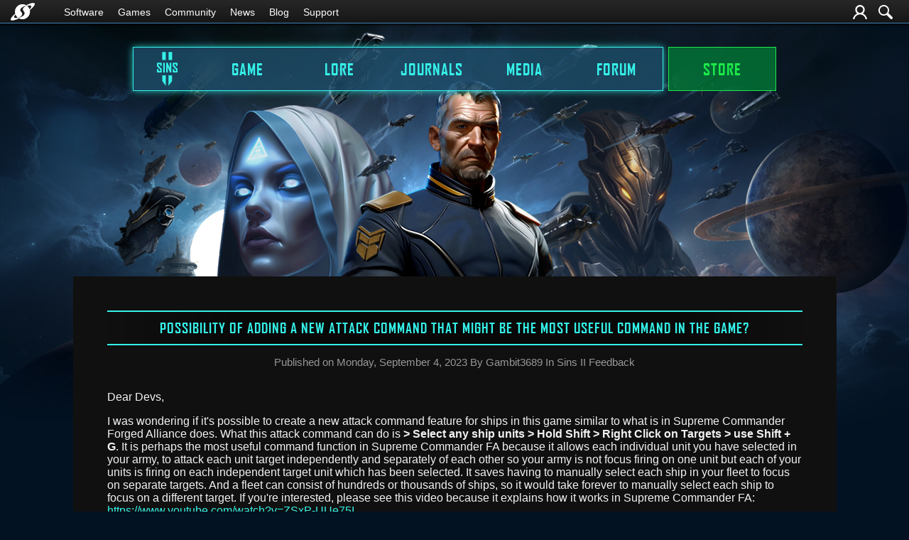

--- FILE ---
content_type: text/html; charset=utf-8
request_url: https://www.sinsofasolarempire2.com/article/522495/possibility-of-adding-a-new-attack-command-that-might-be-the-most-useful-co
body_size: 10280
content:

<!DOCTYPE html>
<html lang="en">
<head>
    <!-- Google tag (gtag.js) -->
    <script async src="https://www.googletagmanager.com/gtag/js?id=G-3KK2Z3QNW8"></script>
    <script>
        window.dataLayer = window.dataLayer || [];
        function gtag() { dataLayer.push(arguments); }
        gtag('js', new Date());

        gtag('config', 'G-3KK2Z3QNW8');
    </script>


    <script src="https://scripts.stardock.com/fsanalytics.min.js"></script>

    <meta charset="utf-8" />
    <meta name="viewport" content="width=device-width, initial-scale=1" />
    <meta http-equiv="X-UA-Compatible" content="ie=edge">

        <title>Possibility of adding a new attack command that might be the most useful command in the game?</title>
        <meta name="author" content="Gambit3689" />
        <meta name="keywords" content="Possibility of adding a new attack command that might be the most useful command in the game?" />
        <meta name="description" content="Possibility of adding a new attack command that might be the most useful command in the game?" />
        <meta property="og:site_name" content="Sins of a Solar Empire II" />
        <meta property="og:url" content="https://www.sinsofasolarempire2.com/article/522495/possibility-of-adding-a-new-attack-command-that-might-be-the-most-useful-co" />
        <meta property="fb:app_id" content="1995548234069087" />
        <meta property="og:type" content="article" />

    <meta name="twitter:card" content="summary_large_image" />
    <meta name="twitter:site" content="@Stardock" />
    <meta name="twitter:title" content="Possibility of adding a new attack command that might be the most useful command in the game? : Sins of a Solar Empire II News" />
    <meta name="twitter:description" content="Possibility of adding a new attack command that might be the most useful command in the game?" />
    <meta name="twitter:image:src" content="https://www.stardock.com/sinsofasolarempire/sinsofasolarempire2/sins2_1200x640.jpg" />
    <meta name="twitter:domain" content="www.sinsofasolarempire2.com">

    <link href="/favicon.ico" rel="icon" type="image/x-icon" />

    <link href="/css/sd2017.css?v=638512053074379667" rel="stylesheet" />
    <link href="/css/sd2022.soase2.css?v=638700488947596197" rel="stylesheet" />
    <link href="/css/vendor.min.css?v=637949568099168594" rel="stylesheet" />
    <!--<link href="/css/vendor/lightslider/lightslider.min.css?v=637949568099012353" rel="stylesheet" />
    <link href="/js/vendor/lsb-lightbox/lsb.css?v=637949568547149778" rel="stylesheet" />
    <link href="/js/vendor/fancybox/jquery.fancybox.min.css?v=637949568546680997" rel="stylesheet" />-->
    <link href="/css/vendor/glide/glide.core.css?v=637953102153417798" rel="stylesheet" />
    <link href="/css/vendor/glide/glide.theme.css?v=637953102153574038" rel="stylesheet" />

    
    <link href="https://www.sinsofasolarempire2.com/article/522495/possibility-of-adding-a-new-attack-command-that-might-be-the-most-useful-co" rel="canonical" />
    <meta name="author" content="Gambit3689" />
    <link href="/css/article.css?v=638700488947596197" rel="stylesheet" />

    <script>
        function imgError(image) {
            image.onerror = "";
            image.src = "https://www.stardock.com/sinsofasolarempire/sinsofasolarempire2/sins2_aug24keyart_1200x640.jpg";
            return true;
        }
    </script>
    <script src="https://www.stardock.com/js/fastspring.js"></script>
    <script id="fsc-api"
            src="https://d1f8f9xcsvx3ha.cloudfront.net/sbl/1.0.1/fastspring-builder.min.js"
            type="text/javascript"
            data-storefront="stardock.onfastspring.com/popup-sins2"
            data-continuous="true"
            data-decorate-callback="fsDecorateURLCallback"
            data-after-markup-callback="fsAfterMarkupCallback"
            data-data-callback="fsDataCallback"
            data-error-callback="fsErrorCallback">
    </script>

    <script type="text/javascript">
        (function (c, l, a, r, i, t, y) {
            c[a] = c[a] || function () { (c[a].q = c[a].q || []).push(arguments) };
            t = l.createElement(r); t.async = 1; t.src = "https://www.clarity.ms/tag/" + i;
            y = l.getElementsByTagName(r)[0]; y.parentNode.insertBefore(t, y);
        })(window, document, "clarity", "script", "n8us3lan9i");
    </script>

</head>
<body>
        <div id="fb-root"></div>
        <script>
            (function (d, s, id) {
                var js, fjs = d.getElementsByTagName(s)[0];
                if (d.getElementById(id)) return;
                js = d.createElement(s); js.id = id;
                js.src = "//connect.facebook.net/en_US/sdk.js#xfbml=1&version=v2.7";
                fjs.parentNode.insertBefore(js, fjs);
            }(document, 'script', 'facebook-jssdk'));
        </script>



    <div class="addonheader"></div>
    <div class="header-container">
        <input id="nav-trigger" type="checkbox" />
        <div class="menu-icon">
            <label class="nav-trigger hamburger hamburger-one" for="nav-trigger"></label>
        </div>
        <div class="wrapper">
            <div class="stardock-nav">
                <div class="header-content">
                    <a class="logo" href="https://www.stardock.com/" title="Stardock Home">
                        <img alt="Stardock" src="//www.stardock.com/images/Stardock_icon_white.svg" />
                    </a>
                    <!-- social media could go here -->
                </div>
                <nav>
                    <h2 class="offscreen">Stardock.com Navigation</h2>
                    <span>
                        <a href="https://www.stardock.com/products/">Software</a>
                        <span class="submenu">
                            <span class="submenuprod">
                                <a href="https://www.stardock.com/products/odnt/" style="background-image: url('//www.stardock.com/images/sd2017/odnt.png')"></a>
                                <span>
                                    <a class="prodname" href="https://www.stardock.com/products/odnt/"><strong>Object Desktop</strong></a>
                                    Windows productivity Suite<br />
                                    <a class="link" href="https://www.stardock.com/products/odnt">For Home</a>&nbsp;&nbsp;|&nbsp;&nbsp;<a class="link" href="https://www.stardock.com/products/odnt/business/">For Business</a>
                                </span>
                            </span>
                            <span class="submenuprod">
                                <a href="https://www.stardock.com/products/start11/" style="background-image: url('//www.stardock.com/images/sd2017/start11.png')"></a>
                                <span>
                                    <a class="prodname" href="https://www.stardock.com/products/start11/"><strong>Start11</strong></a>
                                    Customize Start Menu &amp; Taskbar<br />
                                    <a class="link" href="https://www.stardock.com/products/start11/">For Home</a>&nbsp;&nbsp;|&nbsp;&nbsp;<a class="link" href="https://www.stardock.com/products/start11/#business">For Business</a>
                                </span>
                            </span>
                            <span class="submenuprod">
                                <a href="https://www.stardock.com/products/fences/" style="background-image: url('//www.stardock.com/images/sd2017/fences5.png')"></a>
                                <span>
                                    <a class="prodname" href="https://www.stardock.com/products/fences/"><strong>Fences</strong></a>
                                    Organize desktop apps &amp; files<br />
                                    <a class="link" href="https://www.stardock.com/products/fences/">For Home</a>&nbsp;&nbsp;|&nbsp;&nbsp;<a class="link" href="https://www.stardock.com/products/fences/#business">For Business</a>
                                </span>
                            </span>
                            <!--<span class="submenuprod">
                                <a href="https://www.stardock.com/products/desktopgpt/" style="background-image:url('//www.stardock.com/images/sd2017/desktopgpt.png')"></a>
                                <span>
                                    <a class="prodname" href="https://www.stardock.com/products/desktopgpt/"><strong>DesktopGPT</strong></a>
                                    AI-enhanced workflow tools<br />
                                    <a class="link" href="https://www.stardock.com/products/desktopgpt/">For Home</a>&nbsp;&nbsp;|&nbsp;&nbsp;<a class="link" href="https://www.stardock.com/products/odnt/business/#desktopgpt">For Business</a>
                                </span>
                            </span>-->
                            <span class="submenuprod">
                                <a href="https://www.stardock.com/products/connectionexplorer/" style="background-image:url('//www.stardock.com/images/sd2017/connectionexplorer.png')"></a>
                                <span>
                                    <a class="prodname" href="https://www.stardock.com/products/connectionexplorer/"><strong>Connection Explorer</strong></a>
                                    See every connection<br />
                                    <a class="link" href="https://www.stardock.com/products/connectionexplorer/">Learn More</a>&nbsp;&nbsp;|&nbsp;&nbsp;<a class="link" href="https://www.stardock.com/products/connectionexplorer/#purchase">Buy Now</a>
                                </span>
                            </span>
                            <span class="submenuprod">
                                <a href="https://www.stardock.com/products/multiplicity/" style="background-image: url('//www.stardock.com/images/sd2017/multiplicity.png')"></a>
                                <span>
                                    <a class="prodname" href="https://www.stardock.com/products/multiplicity/"><strong>Multiplicity</strong></a>
                                    Control multiple PCs seamlessly<br />
                                    <a class="link" href="https://www.stardock.com/products/multiplicity/">For Home</a>&nbsp;&nbsp;|&nbsp;&nbsp;<a class="link" href="https://www.stardock.com/products/multiplicity/#comparison">For Business</a>
                                </span>
                            </span>
                            <span class="submenuprod">
                                <a href="https://www.stardock.com/products/groupy/" style="background-image: url('//www.stardock.com/images/sd2017/groupy2.png')"></a>
                                <span>
                                    <a class="prodname" href="https://www.stardock.com/products/groupy/"><strong>Groupy</strong></a>
                                    Bring tabs to every app<br />
                                    <a class="link" href="https://www.stardock.com/products/groupy/">For Home</a>&nbsp;&nbsp;|&nbsp;&nbsp;<a class="link" href="https://www.stardock.com/products/groupy/#business">For Business</a>
                                </span>
                            </span>
                            <span class="submenuprod">
                                <a href="https://www.stardock.com/products/deskscapes/" style="background-image: url('//www.stardock.com/images/sd2017/deskscapes.png')"></a>
                                <span>
                                    <a class="prodname" href="https://www.stardock.com/products/deskscapes/"><strong>DeskScapes</strong></a>
                                    Animated desktop backgrounds<br />
                                    <a class="link" href="https://www.stardock.com/products/deskscapes/">Learn More</a>&nbsp;&nbsp;|&nbsp;&nbsp;<a class="link" href="https://www.stardock.com/products/deskscapes/#purchase">Buy Now</a>
                                </span>
                            </span>
                            <span class="submenuprod">
                                <a href="https://www.stardock.com/products/objectdock/" style="background-image:url('//www.stardock.com/images/sd2017/objectdock3.png')"></a>
                                <span>
                                    <a class="prodname" href="https://www.stardock.com/products/objectdock/"><strong>ObjectDock</strong></a>
                                    Animated dock for shortcuts<br />
                                    <a class="link" href="https://www.stardock.com/products/objectdock/">Learn More</a>&nbsp;&nbsp;|&nbsp;&nbsp;<a class="link" href="https://www.stardock.com/products/objectdock/#purchase">Buy Now</a>
                                </span>
                            </span>
                            <span class="submenuprod">
                                <a href="https://www.stardock.com/products/windowblinds/" style="background-image:url('//www.stardock.com/images/sd2017/wb11.png')"></a>
                                <span>
                                    <a class="prodname" href="https://www.stardock.com/products/windowblinds/"><strong>WindowBlinds</strong></a>
                                    Personalize taskbar &amp; windows<br />
                                    <a class="link" href="https://www.stardock.com/products/windowblinds/">Learn More</a>&nbsp;&nbsp;|&nbsp;&nbsp;<a class="link" href="https://www.stardock.com/products/windowblinds/download">Buy Now</a>
                                </span>
                            </span>
                            <a href="https://www.stardock.com/products/">
                                <strong>View All Software Products</strong>
                                <span>Discover our productivity and customization tools.</span>
                            </a>
                            <a href="https://www.stardock.com/corporatesolutions/">
                                <strong>Corporate Software Solutions</strong>
                                <span>Increase productivity, design intelligent controls and reinforce branding with our enterprise products.</span>
                            </a>
                        </span>
                    </span>
                    <span>
                        <a href="https://www.stardock.com/games/store">Games</a>
                        <span class="submenu">
                            <a href="https://www.galciv4.com/" style="background-image:url('//www.stardock.com/images/sd2017/gc4.png')">
                                <strong>Galactic Civilizations</strong>
                                <span>Discover new adventures and rule the galaxy your way in this 4X space strategy game.</span>
                            </a>
                            <a href="https://www.sinsofasolarempire2.com/" style="background-image:url('//www.stardock.com/images/sd2017/sins2.png')">
                                <strong>Sins of a Solar Empire II</strong>
                                <span>Battle for galactic dominance in this real-time 4X strategy game with unrivaled scale!</span>
                            </a>
                            <a href="https://www.stardock.com/games/starcontrol/" style="background-image:url('//www.stardock.com/images/sd2017/sc.png')">
                                <strong>Star Control</strong>
                                <span>Command Earth's first interstellar starship to save the planet from hostile alien empires.</span>
                            </a>
                            <a href="https://www.elementalgame.com/" style="background-image:url('//www.stardock.com/images/sd2017/ele.png')">
                                <strong>Elemental: Reforged</strong>
                                <span>Create a character and lead your civilization in this reimagined remaster of the epic, turn-based fantasy strategy game.</span>
                            </a>
                            <a href="https://www.ashesofthesingularity.com/" style="background-image:url('//www.stardock.com/images/sd2017/ashes2.png')">
                                <strong>Ashes of the Singularity II</strong>
                                <span>Command vast armies and seize control of the solar system in this massive RTS game set in a post-human world.</span>
                            </a>
                            <a href="https://www.offworldgame.com/" style="background-image:url('//www.stardock.com/images/sd2017/otc.png')">
                                <strong>Offworld Trading Company</strong>
                                <span>Mars has been colonized, and Earth's corporate titans fight to dominate this new market.</span>
                            </a>
                            <a href="https://www.stardock.com/games/products">
                                <strong>All Games</strong>
                                <span>Check out our complete catalog of award-winning games.</span>
                            </a>
                            <a href="https://www.stardock.com/games/">
                                <strong>Community</strong>
                                <span>Stay up-to-date with game news and dev journals.</span>
                            </a>
                            <a href="https://www.stardock.com/metaverse/" style="display:none;">
                                <strong>Metaverse</strong>
                                <span>See how you rank against other players in your favorite games.</span>
                            </a>
                            <a href="https://www.stardock.com/wikis/" style="display:none;">
                                <strong>Wikis</strong>
                                <span>Immerse yourself in game lore, tutorials, and more.</span>
                            </a>
                        </span>
                    </span>
                    <span>
                        <a href="https://www.stardock.com/games/">Community</a>
                        <span class="submenu2">
                            <a href="https://forums.stardock.com/forum/175">
                                Software
                            </a>
                            <a href="https://forums.stardock.net/forum/171">
                                Games
                            </a>
                            <a href="https://discord.gg/stardock">
                                Discord
                            </a>
                            <a href="https://www.stardock.com/wikis/">
                                Wikis
                            </a>
                            <a href="https://www.wincustomize.com/">
                                WinCustomize
                            </a>
                        </span>
                    </span>
                    <span><a href="https://www.stardock.com/news/">News</a></span>
                    <span><a href="https://www.stardock.com/blog/">Blog</a></span>
                    <span><a href="https://www.stardock.com/support/">Support</a></span>
                </nav>

                <div class="account-nav" style="display:none;">
                    <div class="icons">
                        <a class="login-trigger" href="https://support.stardock.com/space/SHC/2374140091/Stardock+Direct+Software+Links" title="Login or Create Account">
                            <img alt="Account" src="//www.stardock.com/games/images/nav/user.svg" />
                        </a>
                    </div>
                </div>

                <div class="account-nav">
                    <div class="icons">
                            <a class="login-trigger" href="/signin-oidc" title="Login or Create Account">
                                <img alt="Account" src="//www.stardock.com/games/images/nav/user.svg" />
                            </a>

                        <a href="https://www.stardock.com/search" id="search-trigger" title="Search Forums">
                            <img alt="Search" src="//www.stardock.com/games/images/nav/magnifying_glass.svg" />
                        </a>
                        <div class="menu" id="search-form">
                            <input id="search-text" placeholder="Search Stardock" type="text" />
                            <button>Search</button>
                        </div>
                    </div>

                    <nav class="user menu" id="account-menu">



                    </nav>
                </div>
            </div>
        </div>

        <div class="site-nav">
            <nav>
                <!--<a class="icon" href="/"><img alt="Sins of a Solar Empire II" src="/images/logos/navigation_logo.png" /></a>-->
                <a class="icon " href="/">
                    <img alt="Sins of a Solar Empire II" src="https://www.stardock.com/sinsofasolarempire/sinsofasolarempire2/sins2_icon_teal.svg" style="height: 48px; width: 29px;" />
                </a>
                <ul>
                    <li class="home navhidden"><a class="" href="/">Home</a></li>
                    <li class="game"><a class="" href="/game">Game</a></li>
                    <li class="lore"><a class="" href="/lore">Lore</a></li>
                    <li class="news"><a class="" href="/blog">Journals</a></li>
                    <li class="media"><a class="" href="/media">Media</a></li>
                    <li class="forums"><a href="https://forums.sinsofasolarempire2.com/">Forum</a></li>
                    <li class="store navhidden"><a class="" href="/store">Store</a></li>
                    <li class="sdshome">
                        <a class="logo" href="https://www.stardock.com/" title="Stardock">
                            <img alt="Stardock" src="//www.stardock.com/games/images/nav/stardock-logo.svg" />
                        </a>
                    </li>
                </ul>
            </nav>
            <a class="purchase-btn-wrap" href="/store"><button class="purchase-cta-btn" type='button'>STORE</button></a>
        </div>
    </div>


    <div class="body">

        <!-- HERO SECTION -->
        <div class="hero">

            

        </div>
        


<main class="content article">
    


<article class="blog" role="document">
	<header>
			<h1><a href="https://www.sinsofasolarempire2.com/article/522495/possibility-of-adding-a-new-attack-command-that-might-be-the-most-useful-co">Possibility of adding a new attack command that might be the most useful command in the game?</a></h1>
			<p>
				Published on Monday, September 4, 2023 By <author>Gambit3689</author> In Sins II Feedback
			</p>

	</header>
		<div class="articleContent">
			<p>Dear Devs,</p>
<p>I was wondering if it's possible to create a new attack command feature for ships in this game similar to what is in Supreme Commander Forged Alliance does. What this attack command can do is <strong>&gt; Select any ship units &gt; Hold Shift &gt; Right Click on Targets &gt; use Shift + G</strong>. It is perhaps the most useful command function in Supreme Commander FA because it allows each individual unit you have selected in your army, to attack each unit target independently and separately of each other so your army is not focus firing on one unit but each of your units is firing on each independent target unit which has been selected. It saves having to manually select each ship in your fleet to focus on separate targets. And a fleet can consist of hundreds or thousands of ships, so it would take forever to manually select each ship to focus on a different target. If you're interested, please see this video because it explains how it works in Supreme Commander FA: <a href="Dear%20Devs,  I was wondering if it's possible to create a new attack command feature for ships in this game similar to what is in Supreme Commander Forged Alliance does. What this attack command can do is &gt; Select any ship units &gt; Hold Shift &gt; Right Click on Targets &gt; use Shift + G. It is perhaps the most useful command function in Supreme Commander FA because it allows each individual unit you have selected in your army, to attack each unit target independently and separately of each other so your army is not focus firing on one unit but each of your units is firing on each independent target unit which has been selected. It saves having to manually select each ship in your fleet to focus on separate targets. And a fleet can consist of hundreds or thousands of ships, so it would take forever to manually select each ship to focus on a different target. If you're interested, please see this video because it explains how it works in Supreme Commander FA: https://www.youtube.com/watch?v=ZSxP-UUe75I  This would be extremely useful because there are capital ship abilities within the fleet that works best targeting different targets independently instead of one target focused fire because it would be overkill. For example, the Advent's Radiance Battleship with Cleansing Brilliance ability does enough damage that you don't even need 12 of these battleships all using the same cleansing brilliance ability on one target if the enemy ship hitpoints is low enough that 3 or 4 cleansing brilliance can destroy an opposing capital ship. Anymore than that is overkill and would be wasted on one target.  Another useful feature of Shift G is the ability to dynamically control how units move to one particular spot which would be useful for situations like an TEC Akkan Battlecruiser can force foe and friend alike ships to cease fire with the Armistice ability, so it would be handy to use Shift G to direct your fleet of ships to one spot next to a TEC Akkan Battlecruiser, ready to wipe it out of existence when the Armistice ability expires.  It would perhaps be one of the most useful attack commands in Sins 2 I think. What do you think?">https://www.youtube.com/watch?v=ZSxP-UUe75I</a></p>
<p>This would be extremely useful because there are capital ship abilities within the fleet that works best targeting different targets independently instead of one target focused fire because it would be overkill. For example, the Advent's Radiance Battleship with Cleansing Brilliance ability does enough damage that you don't even need 12 of these battleships all using the same cleansing brilliance ability on one target if the enemy ship hitpoints is low enough that 3 or 4 cleansing brilliance can destroy an opposing capital ship. Anymore than that is overkill and would be wasted on one target. It could also be useful if you have thousands of bomber squadrons that can use Shift G to independently go after different targets.</p>
<p>Another useful feature of Shift G is the ability to dynamically control how units move to one particular spot which would be useful for situations like an TEC Akkan Battlecruiser can force foe and friend alike ships to cease fire with the Armistice ability, so it would be handy to use Shift G to direct your fleet of ships to one spot next to a TEC Akkan Battlecruiser, ready to wipe it out of existence when the Armistice ability expires.</p>
<p>It would perhaps be one of the most useful attack commands in Sins 2 I think. What do you think?</p>
<p>&nbsp;</p>
		</div>
		<footer>
			<div class="commentarea">


					<a class="button" href="https://www.sinsofasolarempire2.com/">Website</a>				                    <a class="button" style="display:none;" href="https://www.sinsofasolarempire2.com/store">Purchase</a>
				<a class="button" href="https://forums.sinsofasolarempire2.com/522495/possibility-of-adding-a-new-attack-command-that-might-be-the-most-useful-co#reply">Comment</a>



			</div>
			<div class="stats">
				<a href="https://forums.sinsofasolarempire2.com/522495#replies">38 Comments</a>
				<a href="https://forums.sinsofasolarempire2.com/referrals/522495">32 Referrals</a>
			</div>

        <div class="social">
            <div><a class="tumblrpadding" href="https://www.tumblr.com/share/link?url=https%3a%2f%2fwww.sinsofasolarempire2.com%2farticle%2f522495%2fpossibility-of-adding-a-new-attack-command-that-might-be-the-most-useful-co&amp;name=Possibility+of+adding+a+new+attack+command+that+might+be+the+most+useful+command+in+the+game%3f&amp;description=Dear+Devs%2c%0d%0a%0d%0aI+was+wondering+if+it%27s+possible+to+create+a+new+attack+command+feature+for+ships+in+this+game+similar+to+what+is+in+Supreme+Commander+Forged+Alliance+does.+What+this+attack+command+can+do+is+%26gt%3b+Select+any+ship+units+%26gt%3b+Hold+Shift+%26gt%3b+Right+Click+on+Targets+%26gt%3b+use+Shift+%2b+G...." title="Share on Tumblr" style="display:inline-block; text-indent:-9999px; overflow:hidden; width:81px; height:20px; background:url('https://platform.tumblr.com/v1/share_1.png') top left no-repeat transparent;">Share on Tumblr</a></div>
            <div><a href="https://twitter.com/share" class="twitter-share-button" data-via="stardock" data-url="https://www.sinsofasolarempire2.com/article/522495/possibility-of-adding-a-new-attack-command-that-might-be-the-most-useful-co" data-text="Possibility of adding a new attack command that might be the most useful command in the game?"></a></div>
            <div><div class="fb-share-button" data-href="https://www.sinsofasolarempire2.com/article/522495/possibility-of-adding-a-new-attack-command-that-might-be-the-most-useful-co" data-layout="button" data-size="small" data-mobile-iframe="true"><a class="fb-xfbml-parse-ignore" target="_blank" href="https://www.facebook.com/sharer/sharer.php?u=https://www.sinsofasolarempire2.com/article/522495/possibility-of-adding-a-new-attack-command-that-might-be-the-most-useful-co&amp;src=sdkpreparse">Share</a></div></div>
        </div>
		</footer>
</article>
</main>


    </div>

    <footer>
        <h2 class="offscreen">Stardock.com Footer</h2>
        <div class="container second">
            <div class="social">
                <a href="https://twitter.com/sinsofasolaremp" target="_blank" title="Sins of a Solar Empire on Twitter"><img alt="" src="https://www.stardock.com/images/social/svgicons/icononly/soc-twitter-wht.svg" /></a>
                <a href="https://www.facebook.com/sinsofasolarempire/" target="_blank" title="Sins of a Solar Empire on Facebook"><img alt="" src="https://www.stardock.com/images/social/svgicons/icononly/soc-facebook-wht.svg" /></a>
                <a href="https://www.youtube.com/user/StardockGames" target="_blank" title="Stardock Games on YouTube"><img alt="" src="https://www.stardock.com/images/social/svgicons/icononly/soc-youtube-wht.svg" /></a>
                <a href="https://www.twitch.tv/stardock" target="_blank" title="Stardock Games on Twitch.tv"><img alt="" src="https://www.stardock.com/images/social/svgicons/icononly/soc-twitch-wht.svg" /></a>
                <a href="https://www.instagram.com/official.stardock/" target="_blank" title="Stardock Instagram"><img alt="" src="https://www.stardock.com/images/social/svgicons/icononly/soc-instagram-wht.svg" /></a>
                <a href="https://store.steampowered.com/developer/stardock" target="_blank" title="Stardock on Steam"><img alt="" src="https://www.stardock.com/images/social/svgicons/icononly/soc-steam-wht.svg" /></a>
                <a href="https://www.reddit.com/r/SinsofaSolarEmpire/" target="_blank" title="Sins of a Solar Empire at Reddit"><img alt="" src="https://www.stardock.com/images/social/svgicons/icononly/soc-reddit-wht.svg" /></a>
                <a href="https://discord.gg/sinsofasolarempire" target="_blank" title="Sins of a Solar Empire at Discord"><img alt="" src="https://www.stardock.com/images/social/svgicons/icononly/soc-discord-wht.svg" /></a>
                <a href="https://www.tiktok.com/&#64officialstardock?" target="_blank" title="Stardock TikTok"><img alt="" src="https://www.stardock.com/images/social/svgicons/icononly/soc-tiktok-wht.svg" /></a>
                <a href="https://www.linkedin.com/company/stardock" target="_blank" title="Stardock LinkedIn"><img alt="" src="https://www.stardock.com/images/social/svgicons/icononly/soc-linkedin-wht.svg" /></a>
                <a href="https://feeds.feedburner.com/StardockGames" title="Stardock Games RSS Feed"><img alt="" src="https://www.stardock.com/images/social/svgicons/icononly/soc-rss-wht.svg" /></a>
            </div>
            <div class="subscribe">
                <h3>Sign up for our newsletter</h3>
                <form class="frmEmailList">
                    <input placeholder="EMAIL ADDRESS" type="email" />
                    <button>Subscribe</button>
                </form>
            </div>
        </div>
        <div class="accent" id="stardock_organization" itemscope itemtype="http://schema.org/Organization">
            <div class="container">
                <div>
                    <a href="https://www.stardock.com" style="display:inline-block; margin-right:2em;"><img alt="Stardock Logo" height="40" itemprop="logo" src="/Images/nav/stardock-logo.svg" /></a>
                </div>
                <div class="copyright">
                    © 2003-2026 Stardock Entertainment and Ironclad Games Corporation. Sins of a Solar Empire is a registered trademark of Stardock Entertainment. All rights reserved.
                    <link itemprop="url" href="https://www.stardock.com" />
                    <meta itemprop="description" content="We're a software development company that was founded in 1991 and incorporated in 1993 as 'Stardock Systems'. We develop Windows based computer programs that allow a user to modify or extend a graphical user interface of pc desktop as well as personal computer games, particularly strategy games such as Galactic Civilizations&reg;, Sins of a Solar Empire&reg;, Fallen Enchantress, Ashes of the Singularity, Star Control and more!" />
                    <meta itemprop="telephone" content="+1 (734) 927-0677" />
                    <meta itemprop="faxNumber" content="+1 (734) 927-0678" />
                    <span itemprop="address" itemscope itemtype="http://schema.org/PostalAddress">
                        <meta itemprop="addressCountry" content="USA" />
                        <meta itemprop="addressRegion" content="MI" />
                        <meta itemprop="postalCode" content="48170" />
                        <meta itemprop="streetAddress" content="15090 Beck Road" />
                        <meta itemprop="addressLocality" content="Plymouth" />
                    </span>
                    <span itemprop="contactPoint" itemscope itemtype="http://schema.org/ContactPoint">
                        <meta itemprop="email" content="sales@stardock.com" />
                        <meta itemprop="contactType" content="Sales" />
                        <link itemprop="url" href="https://www.stardock.com/support" />
                        <meta itemprop="availableLanguage" content="English" />
                    </span>
                    <span itemprop="contactPoint" itemscope itemtype="http://schema.org/ContactPoint">
                        <meta itemprop="email" content="support@stardock.com" />
                        <meta itemprop="contactType" content="Customer Support" />
                        <link itemprop="url" href="https://www.stardock.com/support" />
                        <meta itemprop="availableLanguage" content="English" />
                    </span>
                    <span itemprop="contactPoint" itemscope itemtype="http://schema.org/ContactPoint">
                        <meta itemprop="email" content="corpsales@stardock.com" />
                        <meta itemprop="contactType" content="Corporate Sales" />
                        <link itemprop="url" href="/corporatesolutions/" />
                        <meta itemprop="availableLanguage" content="English" />
                    </span>
                </div>

                <div class="links">
                    <a href="/press">Press Kits</a>
                    <a href="https://www.stardock.com/games/creators/">Creator Program</a>
                    <a href="/../sitemap.xml">Site Map</a>
                    <a href="https://www.stardock.com/policies/terms">Terms</a>
                    <a href="https://www.stardock.com/policies/privacy">Privacy</a>
                    <a href="https://www.stardock.com/policies/dmca">DMCA</a>
                    <a href="https://www.stardock.com/about/contact">Contact Us</a>
                </div>
            </div>
        </div>
    </footer>

    <div class="hidden">
        <div id="subscribesuccess">
            <p><strong>Thank you!</strong> Please check your email for a confirmation link. Once confirmed, you can look forward to receiving exclusive specials and announcements direct from Stardock.</p>
            <p><a href="https://www.stardock.com/accounts/subscriptions">Need to unsubscribe?</a></p>
        </div>
    </div>

    

    <!--<script src="https://code.jquery.com/jquery-3.2.1.min.js"
            integrity="sha256-hwg4gsxgFZhOsEEamdOYGBf13FyQuiTwlAQgxVSNgt4="
            crossorigin="anonymous"></script>-->
    <script src="https://ajax.googleapis.com/ajax/libs/jquery/3.3.1/jquery.min.js"></script>
    <!--
    <script src="https://cdnjs.cloudflare.com/ajax/libs/slick-carousel/1.9.0/slick.js"></script>
    -->
    <script src="/js/vendor.min.js?v=637949568547931072"></script>
    <script src="/js/vendor/bower-signalr/jquery.signalr.min.js"></script>
    <script src="/sockets/hubs"></script>

    <script src="/js/site.min.js?v=638132829859256861"></script>
    <script src="/js/stardock.sharedhub.min.js"></script>
    <!--<script src="/js/vendor/lightslider/lightslider.min.js"></script>
    <script src="/js/vendor/lsb-lightbox/lsb.min.js"></script>
    <script src="/js/vendor/fancybox/jquery.fancybox.min.js"></script>-->

    <script src="/js/vendor/glide/glide.js"></script>
    <script src="https://cdnjs.cloudflare.com/ajax/libs/gsap/3.10.4/gsap.min.js"></script>
    <script src="https://cdnjs.cloudflare.com/ajax/libs/gsap/3.10.4/ScrollTrigger.min.js"></script>
    <script src="/js/utils.min.js"></script>

    

    

        <script>!function (d, s, id) { var js, fjs = d.getElementsByTagName(s)[0]; if (!d.getElementById(id)) { js = d.createElement(s); js.id = id; js.src = "//platform.twitter.com/widgets.js"; fjs.parentNode.insertBefore(js, fjs); } }(document, "script", "twitter-wjs");</script>
        <script src="https://platform.tumblr.com/v1/share.js"></script>

    <script type="text/javascript">var saleBannerLinkSource = 'SDNETHOME';</script>
    <script src="//stardock.cachefly.net/scripts/salebanner/sale.min.js"></script>

    <script type="text/javascript">
        $(function () {
            $.fn.lightspeedBox();
        });
    </script>

</body>
</html>



--- FILE ---
content_type: text/css
request_url: https://www.sinsofasolarempire2.com/css/article.css?v=638700488947596197
body_size: 17056
content:
@font-face {
  font-family: Agency FB Bold;
  src: url(../../fonts/agencyb.ttf) format("truetype"); }

@font-face {
  font-family: Agency FB;
  src: url(../../fonts/AGENCYR.ttf) format("truetype"); }

@font-face {
  font-family: Barlow Condensed;
  src: url(../../fonts/BarlowCondensed-Regular.ttf) format("truetype"); }

html body {
  padding: 80px 0 0; }

@media (min-width: 1079px) {
  html body {
    padding: 33px 0 0; } }

html body > .header-container, html body > form > .header-container {
  position: relative;
  top: 0;
  z-index: 1000; }

@media (max-width: 1078px) {
  html body > .header-container #nav-trigger, html body > form > .header-container #nav-trigger {
    clip: unset;
    width: 50px;
    height: 50px;
    opacity: 0;
    left: 1px;
    top: -2px;
    position: fixed;
    z-index: 1010; }
  html body > .header-container #nav-trigger:checked ~ .site-nav > nav, html body > form > .header-container #nav-trigger:checked ~ .site-nav > nav {
    left: 0;
    transition: all .3s ease-in;
    position: fixed; }
  html body > .header-container #nav-trigger:checked ~ .menu-icon > .hamburger, html body > form > .header-container #nav-trigger:checked ~ .menu-icon > .hamburger {
    max-height: 500px;
    transition: max-height .45s ease-in;
    background: transparent;
    box-shadow: 0 2px 5px transparent; }
  html body > .header-container #nav-trigger:checked ~ .menu-icon > .hamburger.hamburger-one:before, html body > form > .header-container #nav-trigger:checked ~ .menu-icon > .hamburger.hamburger-one:before {
    top: 0;
    transform: rotate(45deg); }
  html body > .header-container #nav-trigger:checked ~ .menu-icon > .hamburger.hamburger-one:after, html body > form > .header-container #nav-trigger:checked ~ .menu-icon > .hamburger.hamburger-one:after {
    top: 0;
    transform: rotate(135deg);
    box-shadow: 0 -2px 5px rgba(0, 0, 0, 0.2); } }

@media (min-width: 1079px) {
  html body > .header-container #nav-trigger, html body > form > .header-container #nav-trigger {
    display: none; } }

html body > .header-container .menu-icon, html body > form > .header-container .menu-icon {
  position: fixed;
  display: -ms-flexbox;
  display: flex;
  left: 8px;
  top: 0;
  width: 47px;
  height: 47px;
  cursor: pointer;
  z-index: 1005; }

@media (max-width: 1078px) {
  html body > .header-container .menu-icon label[for=nav-trigger], html body > form > .header-container .menu-icon label[for=nav-trigger] {
    -ms-flex-align: center;
    align-items: center;
    box-sizing: border-box;
    cursor: pointer;
    display: -ms-flexbox;
    display: flex;
    -ms-flex-direction: row;
    flex-direction: row;
    padding: 0 6px;
    z-index: 1004; } }

@media (max-width: 1078px) and (min-width: 1079px) {
  html body > .header-container .menu-icon label[for=nav-trigger], html body > form > .header-container .menu-icon label[for=nav-trigger] {
    padding: 0 10px; } }

@media (max-width: 1078px) {
  html body > .header-container .menu-icon label[for=nav-trigger] > img, html body > form > .header-container .menu-icon label[for=nav-trigger] > img {
    height: 47px;
    max-width: none;
    width: 47px; } }

@media (min-width: 1079px) {
  html body > .header-container .menu-icon, html body > form > .header-container .menu-icon {
    display: none;
    padding-left: 10px; }
  html body > .header-container .menu-icon .nav-trigger, html body > .header-container .menu-icon .search-trigger, html body > .header-container .menu-icon label[for=nav-trigger], html body > .header-container .menu-icon label[for=search-trigger], html body > form > .header-container .menu-icon .nav-trigger, html body > form > .header-container .menu-icon .search-trigger, html body > form > .header-container .menu-icon label[for=nav-trigger], html body > form > .header-container .menu-icon label[for=search-trigger] {
    display: none; } }

html body > .header-container .menu-icon label[for=nav-trigger], html body > form > .header-container .menu-icon label[for=nav-trigger] {
  clip: unset;
  opacity: 1; }

html body > .header-container .menu-icon .hamburger, html body > form > .header-container .menu-icon .hamburger {
  top: 25px;
  width: 25px;
  height: 2px;
  background: #fcfcfc;
  position: absolute;
  box-shadow: 0 2px 5px rgba(0, 0, 0, 0.2);
  transition: .5s; }

html body > .header-container .menu-icon .hamburger:before, html body > form > .header-container .menu-icon .hamburger:before {
  top: -8px; }

html body > .header-container .menu-icon .hamburger:after, html body > form > .header-container .menu-icon .hamburger:after {
  top: 8px; }

html body > .header-container .menu-icon .hamburger-one:after, html body > .header-container .menu-icon .hamburger-one:before, html body > form > .header-container .menu-icon .hamburger-one:after, html body > form > .header-container .menu-icon .hamburger-one:before {
  content: "";
  position: absolute;
  width: 25px;
  height: 2px;
  background: #fcfcfc;
  box-shadow: 0 2px 5px rgba(0, 0, 0, 0.2);
  transition: .5s;
  left: 0; }

html body > .header-container .menu-icon.active-one .hamburger-one, html body > form > .header-container .menu-icon.active-one .hamburger-one {
  background: transparent;
  box-shadow: 0 2px 5px transparent; }

html body > .header-container .menu-icon.active-one .hamburger-one:before, html body > form > .header-container .menu-icon.active-one .hamburger-one:before {
  top: 0;
  transform: rotate(45deg); }

html body > .header-container .menu-icon.active-one .hamburger-one:after, html body > form > .header-container .menu-icon.active-one .hamburger-one:after {
  top: 0;
  transform: rotate(135deg);
  box-shadow: 0 -2px 5px rgba(0, 0, 0, 0.2); }

html body > .header-container > .wrapper, html body > form > .header-container > .wrapper {
  background: linear-gradient(180deg, #272727 0, #161616);
  border-bottom: 1px solid #4082bb;
  box-sizing: border-box;
  box-shadow: 0 2px 3px rgba(0, 0, 0, 0.75);
  display: -ms-flexbox;
  display: flex;
  height: 50px;
  -ms-flex-pack: center;
  justify-content: center;
  left: 0;
  margin: 0 auto;
  position: fixed;
  right: 0;
  top: 0;
  z-index: 1000; }

@media (min-width: 1079px) {
  html body > .header-container > .wrapper, html body > form > .header-container > .wrapper {
    height: 33px;
    position: fixed;
    width: 100%; } }

@media (min-width: 1080px) {
  html body > .header-container > .wrapper, html body > form > .header-container > .wrapper {
    -ms-flex-align: self-start;
    align-items: self-start; } }

html body > .header-container > .wrapper > .stardock-nav, html body > form > .header-container > .wrapper > .stardock-nav {
  min-width: 360px;
  left: -410px;
  padding: 0;
  top: 50px;
  position: absolute;
  width: 360px;
  z-index: 1002; }

@media (min-width: 1079px) {
  html body > .header-container > .wrapper > .stardock-nav, html body > form > .header-container > .wrapper > .stardock-nav {
    display: -ms-inline-flexbox;
    display: inline-flex;
    -ms-flex-positive: 1;
    flex-grow: 1;
    height: 33px;
    left: auto;
    max-width: 1390px;
    padding: 0;
    margin: 0;
    position: static;
    top: 0;
    width: 100%; } }

html body > .header-container > .wrapper > .stardock-nav > .header-content, html body > form > .header-container > .wrapper > .stardock-nav > .header-content {
  background: #111;
  display: block;
  left: -300px;
  padding: 10px 10px 0;
  position: absolute; }

@media (min-width: 1079px) {
  html body > .header-container > .wrapper > .stardock-nav > .header-content, html body > form > .header-container > .wrapper > .stardock-nav > .header-content {
    background: none;
    display: -ms-flexbox;
    display: flex;
    left: 0;
    padding: 0 15px;
    position: static; } }

html body > .header-container > .wrapper > .stardock-nav > .header-content > a.logo, html body > form > .header-container > .wrapper > .stardock-nav > .header-content > a.logo {
  -ms-flex-align: center;
  align-items: center;
  display: -ms-flexbox;
  display: flex;
  -ms-flex-direction: row;
  flex-direction: row;
  height: 100%; }

html body > .header-container > .wrapper > .stardock-nav > .header-content > a.logo > img, html body > form > .header-container > .wrapper > .stardock-nav > .header-content > a.logo > img {
  height: 42px; }

@media (min-width: 1079px) {
  html body > .header-container > .wrapper > .stardock-nav > .header-content > a.logo > img, html body > form > .header-container > .wrapper > .stardock-nav > .header-content > a.logo > img {
    height: 25px; } }

html body > .header-container > .wrapper > .stardock-nav > nav, html body > form > .header-container > .wrapper > .stardock-nav > nav {
  box-sizing: border-box;
  display: -ms-flexbox;
  display: flex;
  -ms-flex-direction: column;
  flex-direction: column;
  font-size: .9rem; }

@media (max-width: 1078px) {
  html body > .header-container > .wrapper > .stardock-nav > nav, html body > form > .header-container > .wrapper > .stardock-nav > nav {
    -ms-flex-align: stretch;
    align-items: stretch;
    background: #111;
    display: inline-table;
    -ms-flex-pack: start;
    justify-content: flex-start;
    width: 300px;
    position: relative;
    left: 0; } }

@media (min-width: 1079px) {
  html body > .header-container > .wrapper > .stardock-nav > nav, html body > form > .header-container > .wrapper > .stardock-nav > nav {
    -ms-flex-direction: row;
    flex-direction: row;
    margin-left: 10px;
    margin-right: auto;
    position: relative; } }

@media (min-width: 1080px) {
  html body > .header-container > .wrapper > .stardock-nav > nav, html body > form > .header-container > .wrapper > .stardock-nav > nav {
    margin-left: 1rem; } }

html body > .header-container > .wrapper > .stardock-nav > nav > span, html body > form > .header-container > .wrapper > .stardock-nav > nav > span {
  display: -ms-flexbox;
  display: flex; }

html body > .header-container > .wrapper > .stardock-nav > nav > span > a, html body > form > .header-container > .wrapper > .stardock-nav > nav > span > a {
  font-family: Segoe UI,Arial,Verdana,Helvetica,Sans-Serif; }

@media (max-width: 1078px) {
  html body > .header-container > .wrapper > .stardock-nav > nav > span, html body > form > .header-container > .wrapper > .stardock-nav > nav > span {
    height: 3rem;
    padding: 0 1rem; }
  html body > .header-container > .wrapper > .stardock-nav > nav > span.active, html body > form > .header-container > .wrapper > .stardock-nav > nav > span.active {
    background-color: rgba(120, 120, 120, 0.9); }
  html body > .header-container > .wrapper > .stardock-nav > nav > span:hover:not(.active), html body > form > .header-container > .wrapper > .stardock-nav > nav > span:hover:not(.active) {
    background-color: rgba(120, 120, 120, 0.5); } }

@media (min-width: 1079px) {
  html body > .header-container > .wrapper > .stardock-nav > nav > span, html body > form > .header-container > .wrapper > .stardock-nav > nav > span {
    padding: 0 4px 2px;
    margin: 0 4px;
    position: relative;
    z-index: 1; }
  html body > .header-container > .wrapper > .stardock-nav > nav > span:after, html body > form > .header-container > .wrapper > .stardock-nav > nav > span:after {
    bottom: 0;
    content: "";
    height: 100%;
    left: -10px;
    position: absolute;
    right: 0;
    top: 0;
    transform: skew(-15deg);
    transform-origin: bottom left;
    z-index: -1; }
  html body > .header-container > .wrapper > .stardock-nav > nav > span:hover:not(.active):after, html body > form > .header-container > .wrapper > .stardock-nav > nav > span:hover:not(.active):after {
    background-color: rgba(120, 120, 120, 0.5); }
  html body > .header-container > .wrapper > .stardock-nav > nav > span.active:after, html body > form > .header-container > .wrapper > .stardock-nav > nav > span.active:after {
    background-color: rgba(120, 120, 120, 0.9); } }

@media (min-width: 1080px) {
  html body > .header-container > .wrapper > .stardock-nav > nav > span, html body > form > .header-container > .wrapper > .stardock-nav > nav > span {
    padding: 0 4px;
    margin: 0 6px; }
  html body > .header-container > .wrapper > .stardock-nav > nav > span:hover > span.submenu, html body > .header-container > .wrapper > .stardock-nav > nav > span:hover span.submenu2, html body > .header-container > .wrapper > .stardock-nav > nav > span:hover span.submenu3, html body > form > .header-container > .wrapper > .stardock-nav > nav > span:hover > span.submenu, html body > form > .header-container > .wrapper > .stardock-nav > nav > span:hover span.submenu2, html body > form > .header-container > .wrapper > .stardock-nav > nav > span:hover span.submenu3 {
    opacity: 1;
    visibility: visible;
    line-height: normal; } }

html body > .header-container > .wrapper > .stardock-nav > nav > span > span.submenu, html body > form > .header-container > .wrapper > .stardock-nav > nav > span > span.submenu {
  background-color: #fff;
  border: 1px solid #2d2d2d;
  border-top-width: 0;
  box-shadow: 0 2px 3px #666;
  display: -ms-flexbox;
  display: flex;
  -ms-flex-direction: row;
  flex-direction: row;
  -ms-flex-wrap: wrap;
  flex-wrap: wrap;
  font-size: .9em;
  left: -20px;
  opacity: 0;
  position: absolute;
  top: 33px;
  transition: all .25s ease-in-out;
  visibility: hidden;
  width: 800px; }

html body > .header-container > .wrapper > .stardock-nav > nav > span > span.submenu > span.submenuprod, html body > form > .header-container > .wrapper > .stardock-nav > nav > span > span.submenu > span.submenuprod {
  box-sizing: border-box;
  color: #2d2d2d;
  display: -ms-flexbox;
  display: flex;
  -ms-flex: 1 1 33%;
  flex: 1 1 33%;
  -ms-flex-direction: row;
  flex-direction: row;
  padding: 1em; }

html body > .header-container > .wrapper > .stardock-nav > nav > span > span.submenu > span.submenuprod > a, html body > form > .header-container > .wrapper > .stardock-nav > nav > span > span.submenu > span.submenuprod > a {
  background-repeat: no-repeat;
  background-size: 48px 48px;
  height: 48px;
  width: 48px;
  padding-right: 2em; }

html body > .header-container > .wrapper > .stardock-nav > nav > span > span.submenu > span.submenuprod > span, html body > form > .header-container > .wrapper > .stardock-nav > nav > span > span.submenu > span.submenuprod > span {
  color: #777;
  display: block;
  -ms-flex-direction: column;
  flex-direction: column;
  font-size: .875em;
  font-weight: 400;
  margin: 0;
  width: 100%; }

html body > .header-container > .wrapper > .stardock-nav > nav > span > span.submenu > span.submenuprod > span a, html body > form > .header-container > .wrapper > .stardock-nav > nav > span > span.submenu > span.submenuprod > span a {
  text-decoration: none; }

html body > .header-container > .wrapper > .stardock-nav > nav > span > span.submenu > span.submenuprod > span a.prodname, html body > form > .header-container > .wrapper > .stardock-nav > nav > span > span.submenu > span.submenuprod > span a.prodname {
  display: block;
  border-bottom: 1px solid #ccc;
  font-size: 1.125em;
  margin-bottom: 5px;
  padding-bottom: 5px; }

html body > .header-container > .wrapper > .stardock-nav > nav > span > span.submenu > span.submenuprod > span a.prodname strong, html body > form > .header-container > .wrapper > .stardock-nav > nav > span > span.submenu > span.submenuprod > span a.prodname strong {
  color: #2d2d2d;
  font-weight: 500; }

html body > .header-container > .wrapper > .stardock-nav > nav > span > span.submenu > span.submenuprod:hover, html body > form > .header-container > .wrapper > .stardock-nav > nav > span > span.submenu > span.submenuprod:hover {
  background-color: #eee; }

html body > .header-container > .wrapper > .stardock-nav > nav > span > span.submenu > span.submenuprod:last-child, html body > .header-container > .wrapper > .stardock-nav > nav > span > span.submenu > span.submenuprod:nth-last-child(2), html body > form > .header-container > .wrapper > .stardock-nav > nav > span > span.submenu > span.submenuprod:last-child, html body > form > .header-container > .wrapper > .stardock-nav > nav > span > span.submenu > span.submenuprod:nth-last-child(2) {
  background-color: #ddd;
  -ms-flex: 1 1 50%;
  flex: 1 1 50%;
  padding-left: 1em; }

html body > .header-container > .wrapper > .stardock-nav > nav > span > span.submenu > span.submenuprod:last-child:hover, html body > .header-container > .wrapper > .stardock-nav > nav > span > span.submenu > span.submenuprod:nth-last-child(2):hover, html body > form > .header-container > .wrapper > .stardock-nav > nav > span > span.submenu > span.submenuprod:last-child:hover, html body > form > .header-container > .wrapper > .stardock-nav > nav > span > span.submenu > span.submenuprod:nth-last-child(2):hover {
  background-color: #eee; }

html body > .header-container > .wrapper > .stardock-nav > nav > span > span.submenu > span.submenuprod:last-child, html body > form > .header-container > .wrapper > .stardock-nav > nav > span > span.submenu > span.submenuprod:last-child {
  border-left: 1px solid #ccc; }

html body > .header-container > .wrapper > .stardock-nav > nav > span > span.submenu > a, html body > form > .header-container > .wrapper > .stardock-nav > nav > span > span.submenu > a {
  background-repeat: no-repeat;
  background-position: 1em;
  background-size: 48px 48px;
  box-sizing: border-box;
  color: #2d2d2d;
  display: -ms-flexbox;
  display: flex;
  -ms-flex: 1 1 33%;
  flex: 1 1 33%;
  -ms-flex-direction: column;
  flex-direction: column;
  padding: 1em 1em 1em calc(2em + 48px);
  text-decoration: none; }

html body > .header-container > .wrapper > .stardock-nav > nav > span > span.submenu > a > strong, html body > form > .header-container > .wrapper > .stardock-nav > nav > span > span.submenu > a > strong {
  border-bottom: 1px solid #ccc;
  font-weight: 500;
  margin-bottom: 5px;
  padding-bottom: 5px; }

html body > .header-container > .wrapper > .stardock-nav > nav > span > span.submenu > a > span, html body > form > .header-container > .wrapper > .stardock-nav > nav > span > span.submenu > a > span {
  color: #777;
  display: block;
  font-size: .9em;
  font-weight: 400;
  margin: 0; }

html body > .header-container > .wrapper > .stardock-nav > nav > span > span.submenu > a:hover, html body > form > .header-container > .wrapper > .stardock-nav > nav > span > span.submenu > a:hover {
  background-color: #eee; }

html body > .header-container > .wrapper > .stardock-nav > nav > span > span.submenu > a:last-child, html body > .header-container > .wrapper > .stardock-nav > nav > span > span.submenu > a:nth-last-child(2), html body > form > .header-container > .wrapper > .stardock-nav > nav > span > span.submenu > a:last-child, html body > form > .header-container > .wrapper > .stardock-nav > nav > span > span.submenu > a:nth-last-child(2) {
  background-color: #ddd;
  -ms-flex: 1 1 50%;
  flex: 1 1 50%;
  padding-left: 1em; }

html body > .header-container > .wrapper > .stardock-nav > nav > span > span.submenu > a:last-child:hover, html body > .header-container > .wrapper > .stardock-nav > nav > span > span.submenu > a:nth-last-child(2):hover, html body > form > .header-container > .wrapper > .stardock-nav > nav > span > span.submenu > a:last-child:hover, html body > form > .header-container > .wrapper > .stardock-nav > nav > span > span.submenu > a:nth-last-child(2):hover {
  background-color: #eee; }

html body > .header-container > .wrapper > .stardock-nav > nav > span > span.submenu > a:last-child, html body > form > .header-container > .wrapper > .stardock-nav > nav > span > span.submenu > a:last-child {
  border-left: 1px solid #ccc; }

html body > .header-container > .wrapper > .stardock-nav > nav > span > span.submenu2, html body > form > .header-container > .wrapper > .stardock-nav > nav > span > span.submenu2 {
  background-color: #fff;
  border: 1px solid #2d2d2d;
  border-top-width: 0;
  box-shadow: 0 2px 3px #666;
  display: block;
  font-size: .9em;
  font-weight: 400;
  left: -10px;
  opacity: 0;
  position: absolute;
  top: 33px;
  transition: all .25s ease-in-out;
  visibility: hidden;
  width: 118px; }

html body > .header-container > .wrapper > .stardock-nav > nav > span > span.submenu2 > a, html body > form > .header-container > .wrapper > .stardock-nav > nav > span > span.submenu2 > a {
  background-repeat: no-repeat;
  border-bottom: 1px dashed #bdbdbd;
  box-sizing: border-box;
  color: #2d2d2d;
  display: block;
  padding: 1em;
  text-decoration: none;
  margin-bottom: 5px;
  padding-bottom: 5px; }

html body > .header-container > .wrapper > .stardock-nav > nav > span > span.submenu2 > a > strong, html body > form > .header-container > .wrapper > .stardock-nav > nav > span > span.submenu2 > a > strong {
  font-weight: 500; }

html body > .header-container > .wrapper > .stardock-nav > nav > span > span.submenu2 > a:hover, html body > form > .header-container > .wrapper > .stardock-nav > nav > span > span.submenu2 > a:hover {
  background-color: #d7d7d7; }

html body > .header-container > .wrapper > .stardock-nav > nav > span > span.submenu2 > a:last-child, html body > form > .header-container > .wrapper > .stardock-nav > nav > span > span.submenu2 > a:last-child {
  border-bottom: 0; }

html body > .header-container > .wrapper > .stardock-nav > nav > span > span.submenu3, html body > form > .header-container > .wrapper > .stardock-nav > nav > span > span.submenu3 {
  background-color: #fff;
  border: 1px solid #2d2d2d;
  border-top-width: 0;
  box-shadow: 0 2px 3px #666;
  display: block;
  font-size: .9em;
  left: -10px;
  opacity: 0;
  position: absolute;
  top: 33px;
  transition: all .25s ease-in-out;
  visibility: hidden;
  width: 350px; }

html body > .header-container > .wrapper > .stardock-nav > nav > span > span.submenu3 > a, html body > form > .header-container > .wrapper > .stardock-nav > nav > span > span.submenu3 > a {
  background-repeat: no-repeat;
  border-bottom: 1px dashed #bdbdbd;
  box-sizing: border-box;
  color: #2d2d2d;
  display: block;
  overflow-x: hidden;
  padding: 1em;
  text-decoration: none;
  text-overflow: ellipsis;
  white-space: nowrap; }

html body > .header-container > .wrapper > .stardock-nav > nav > span > span.submenu3 > a > strong, html body > form > .header-container > .wrapper > .stardock-nav > nav > span > span.submenu3 > a > strong {
  font-weight: 500;
  margin-bottom: 5px;
  padding-bottom: 5px; }

html body > .header-container > .wrapper > .stardock-nav > nav > span > span.submenu3 > a:hover, html body > form > .header-container > .wrapper > .stardock-nav > nav > span > span.submenu3 > a:hover {
  background-color: #d7d7d7; }

html body > .header-container > .wrapper > .stardock-nav > nav > span > span.submenu3 > a:last-child, html body > form > .header-container > .wrapper > .stardock-nav > nav > span > span.submenu3 > a:last-child {
  background-color: #f1f1f1;
  border-bottom: 0; }

html body > .header-container > .wrapper > .stardock-nav > nav > span > span.submenu3 > a:last-child:hover, html body > form > .header-container > .wrapper > .stardock-nav > nav > span > span.submenu3 > a:last-child:hover {
  background-color: #d7d7d7; }

html body > .header-container > .wrapper > .stardock-nav > nav > span:nth-child(3) > span.submenu > a:nth-last-child(3), html body > .header-container > .wrapper > .stardock-nav > nav > span:nth-child(3) > span.submenu > a:nth-last-child(4), html body > form > .header-container > .wrapper > .stardock-nav > nav > span:nth-child(3) > span.submenu > a:nth-last-child(3), html body > form > .header-container > .wrapper > .stardock-nav > nav > span:nth-child(3) > span.submenu > a:nth-last-child(4) {
  background-color: #ddd;
  border-bottom: 1px solid #ccc;
  -ms-flex: 1 1 50%;
  flex: 1 1 50%;
  padding-left: 1em; }

html body > .header-container > .wrapper > .stardock-nav > nav > span:nth-child(3) > span.submenu > a:nth-last-child(3):hover, html body > .header-container > .wrapper > .stardock-nav > nav > span:nth-child(3) > span.submenu > a:nth-last-child(4):hover, html body > form > .header-container > .wrapper > .stardock-nav > nav > span:nth-child(3) > span.submenu > a:nth-last-child(3):hover, html body > form > .header-container > .wrapper > .stardock-nav > nav > span:nth-child(3) > span.submenu > a:nth-last-child(4):hover {
  background-color: #eee; }

html body > .header-container > .wrapper > .stardock-nav > nav > span:nth-child(3) > span.submenu > a:nth-last-child(3), html body > form > .header-container > .wrapper > .stardock-nav > nav > span:nth-child(3) > span.submenu > a:nth-last-child(3) {
  border-left: 1px solid #ccc; }

html body > .header-container > .wrapper > .stardock-nav > nav > span > a, html body > form > .header-container > .wrapper > .stardock-nav > nav > span > a {
  -ms-flex-align: center;
  align-items: center;
  color: #fdfdfd;
  display: -ms-flexbox;
  display: flex;
  text-decoration: none;
  text-shadow: 1px 1px #707070;
  width: 100%; }

@media (min-width: 1079px) {
  html body > .header-container > .wrapper > .stardock-nav > nav > span > a, html body > form > .header-container > .wrapper > .stardock-nav > nav > span > a {
    text-shadow: none; } }

html body > .header-container > .wrapper > .stardock-nav > nav > span.active, html body > form > .header-container > .wrapper > .stardock-nav > nav > span.active {
  font-weight: 500; }

html body > .header-container > .wrapper > .stardock-nav > .account-nav, html body > form > .header-container > .wrapper > .stardock-nav > .account-nav {
  display: -ms-inline-flexbox;
  display: inline-flex;
  height: 50px;
  margin-left: auto;
  padding: 0 10px;
  position: fixed;
  right: 0;
  top: 0;
  z-index: 1005; }

@media (min-width: 1079px) {
  html body > .header-container > .wrapper > .stardock-nav > .account-nav, html body > form > .header-container > .wrapper > .stardock-nav > .account-nav {
    height: 33px;
    padding: 0 15px;
    position: relative; } }

@media (min-width: 1080px) {
  html body > .header-container > .wrapper > .stardock-nav > .account-nav, html body > form > .header-container > .wrapper > .stardock-nav > .account-nav {
    padding: 0 15px; } }

html body > .header-container > .wrapper > .stardock-nav > .account-nav div.icons, html body > form > .header-container > .wrapper > .stardock-nav > .account-nav div.icons {
  -ms-flex-align: center;
  align-items: center;
  display: -ms-flexbox;
  display: flex;
  -ms-flex-direction: row;
  flex-direction: row;
  margin-left: auto; }

html body > .header-container > .wrapper > .stardock-nav > .account-nav div.icons #notification-form > a, html body > .header-container > .wrapper > .stardock-nav > .account-nav div.icons > a, html body > form > .header-container > .wrapper > .stardock-nav > .account-nav div.icons #notification-form > a, html body > form > .header-container > .wrapper > .stardock-nav > .account-nav div.icons > a {
  -ms-flex-align: center;
  align-items: center;
  display: -ms-flexbox;
  display: flex;
  -ms-flex-direction: row;
  flex-direction: row;
  margin: 0 8px;
  position: relative; }

@media (max-width: 399px) {
  html body > .header-container > .wrapper > .stardock-nav > .account-nav div.icons #notification-form > a, html body > .header-container > .wrapper > .stardock-nav > .account-nav div.icons > a, html body > form > .header-container > .wrapper > .stardock-nav > .account-nav div.icons #notification-form > a, html body > form > .header-container > .wrapper > .stardock-nav > .account-nav div.icons > a {
    margin: 0 4px; } }

html body > .header-container > .wrapper > .stardock-nav > .account-nav div.icons #notification-form > a > img, html body > .header-container > .wrapper > .stardock-nav > .account-nav div.icons > a > img, html body > form > .header-container > .wrapper > .stardock-nav > .account-nav div.icons #notification-form > a > img, html body > form > .header-container > .wrapper > .stardock-nav > .account-nav div.icons > a > img {
  height: 20px; }

html body > .header-container > .wrapper > .stardock-nav > .account-nav div.icons #notification-form > a.loggedin, html body > .header-container > .wrapper > .stardock-nav > .account-nav div.icons > a.loggedin, html body > form > .header-container > .wrapper > .stardock-nav > .account-nav div.icons #notification-form > a.loggedin, html body > form > .header-container > .wrapper > .stardock-nav > .account-nav div.icons > a.loggedin {
  border: 1px solid #fdfdfd; }

html body > .header-container > .wrapper > .stardock-nav > .account-nav div.icons #notification-form > a.loggedin > img, html body > .header-container > .wrapper > .stardock-nav > .account-nav div.icons > a.loggedin > img, html body > form > .header-container > .wrapper > .stardock-nav > .account-nav div.icons #notification-form > a.loggedin > img, html body > form > .header-container > .wrapper > .stardock-nav > .account-nav div.icons > a.loggedin > img {
  height: 47px; }

@media (min-width: 1079px) {
  html body > .header-container > .wrapper > .stardock-nav > .account-nav div.icons #notification-form > a.loggedin > img, html body > .header-container > .wrapper > .stardock-nav > .account-nav div.icons > a.loggedin > img, html body > form > .header-container > .wrapper > .stardock-nav > .account-nav div.icons #notification-form > a.loggedin > img, html body > form > .header-container > .wrapper > .stardock-nav > .account-nav div.icons > a.loggedin > img {
    height: 30px; } }

html body > .header-container > .wrapper > .stardock-nav > .account-nav div.icons #notification-form > a > span, html body > .header-container > .wrapper > .stardock-nav > .account-nav div.icons > a > span, html body > form > .header-container > .wrapper > .stardock-nav > .account-nav div.icons #notification-form > a > span, html body > form > .header-container > .wrapper > .stardock-nav > .account-nav div.icons > a > span {
  background: linear-gradient(#50bf41, #39892f);
  border-radius: 50%;
  color: #fdfdfd;
  display: none;
  font-weight: 400;
  line-height: .75em;
  padding: 4px;
  position: absolute;
  right: 2px;
  top: -10px; }

html body > .header-container > .wrapper > .stardock-nav > .account-nav div.icons #notification-form > a > span.show, html body > .header-container > .wrapper > .stardock-nav > .account-nav div.icons > a > span.show, html body > form > .header-container > .wrapper > .stardock-nav > .account-nav div.icons #notification-form > a > span.show, html body > form > .header-container > .wrapper > .stardock-nav > .account-nav div.icons > a > span.show {
  display: block; }

html body > .header-container > .wrapper > .stardock-nav > .account-nav div.icons #notification-form > a > span.new, html body > .header-container > .wrapper > .stardock-nav > .account-nav div.icons > a > span.new, html body > form > .header-container > .wrapper > .stardock-nav > .account-nav div.icons #notification-form > a > span.new, html body > form > .header-container > .wrapper > .stardock-nav > .account-nav div.icons > a > span.new {
  animation: a 1s ease;
  animation-iteration-count: 1; }

@keyframes a {
  15% {
    transform: translateX(5px); }
  30% {
    transform: translateX(-5px); }
  50% {
    transform: translateX(3px); }
  65% {
    transform: translateX(-3px); }
  80% {
    transform: translateX(2px); }
  to {
    transform: translateX(0); } }

html body > .header-container > .wrapper > .stardock-nav > .account-nav div.icons div.login-menu, html body > form > .header-container > .wrapper > .stardock-nav > .account-nav div.icons div.login-menu {
  margin-right: 8px; }

@media (min-width: 1079px) {
  html body > .header-container > .wrapper > .stardock-nav > .account-nav div.icons div.login-menu, html body > form > .header-container > .wrapper > .stardock-nav > .account-nav div.icons div.login-menu {
    -ms-flex-item-align: start;
    align-self: start; } }

html body > .header-container > .wrapper > .stardock-nav > .account-nav div.icons div.login-menu > a > img, html body > form > .header-container > .wrapper > .stardock-nav > .account-nav div.icons div.login-menu > a > img {
  height: 31px; }

@media (min-width: 1079px) {
  html body > .header-container > .wrapper > .stardock-nav > .account-nav div.icons div.login-menu > a > img, html body > form > .header-container > .wrapper > .stardock-nav > .account-nav div.icons div.login-menu > a > img {
    height: 31px; } }

html body > .header-container > .wrapper > .stardock-nav > .account-nav div.icons div.menu, html body > .header-container > .wrapper > .stardock-nav > .account-nav div.icons div.notify-menu, html body > form > .header-container > .wrapper > .stardock-nav > .account-nav div.icons div.menu, html body > form > .header-container > .wrapper > .stardock-nav > .account-nav div.icons div.notify-menu {
  background-color: #161616;
  border-bottom: 1px solid #4082bb;
  border-left: 1px solid #4082bb;
  border-right: 1px solid #4082bb;
  box-shadow: 0 2px 3px #000;
  padding: 5px;
  position: absolute;
  opacity: 0;
  right: 0;
  top: 50px;
  transition: all .25s ease-in-out;
  visibility: hidden; }

@media (min-width: 1079px) {
  html body > .header-container > .wrapper > .stardock-nav > .account-nav div.icons div.menu, html body > .header-container > .wrapper > .stardock-nav > .account-nav div.icons div.notify-menu, html body > form > .header-container > .wrapper > .stardock-nav > .account-nav div.icons div.menu, html body > form > .header-container > .wrapper > .stardock-nav > .account-nav div.icons div.notify-menu {
    top: 33px; } }

html body > .header-container > .wrapper > .stardock-nav > .account-nav div.icons div.menu.show, html body > .header-container > .wrapper > .stardock-nav > .account-nav div.icons div.notify-menu.show, html body > form > .header-container > .wrapper > .stardock-nav > .account-nav div.icons div.menu.show, html body > form > .header-container > .wrapper > .stardock-nav > .account-nav div.icons div.notify-menu.show {
  opacity: 1;
  visibility: visible; }

@media (min-width: 1079px) {
  html body > .header-container > .wrapper > .stardock-nav > .account-nav div.icons div.menu.show, html body > .header-container > .wrapper > .stardock-nav > .account-nav div.icons div.notify-menu.show, html body > form > .header-container > .wrapper > .stardock-nav > .account-nav div.icons div.menu.show, html body > form > .header-container > .wrapper > .stardock-nav > .account-nav div.icons div.notify-menu.show {
    width: 115px; } }

@media (min-width: 1426px) {
  html body > .header-container > .wrapper > .stardock-nav > .account-nav div.icons div.menu, html body > .header-container > .wrapper > .stardock-nav > .account-nav div.icons div.notify-menu, html body > form > .header-container > .wrapper > .stardock-nav > .account-nav div.icons div.menu, html body > form > .header-container > .wrapper > .stardock-nav > .account-nav div.icons div.notify-menu {
    margin-left: 3px;
    right: 3px; } }

html body > .header-container > .wrapper > .stardock-nav > .account-nav div.icons div.notifications, html body > form > .header-container > .wrapper > .stardock-nav > .account-nav div.icons div.notifications {
  display: -ms-flexbox;
  display: flex;
  margin: 0 0 0 12px;
  position: absolute;
  top: 33px;
  padding: 10px 5px 10px 0; }

html body > .header-container > .wrapper > .stardock-nav > .account-nav div.icons div#search-form, html body > form > .header-container > .wrapper > .stardock-nav > .account-nav div.icons div#search-form {
  -ms-flex-align: stretch;
  align-items: stretch;
  display: -ms-flexbox;
  display: flex;
  -ms-flex-direction: row;
  flex-direction: row;
  min-width: 290px;
  max-width: 350px; }

html body > .header-container > .wrapper > .stardock-nav > .account-nav div.icons div#search-form > input, html body > form > .header-container > .wrapper > .stardock-nav > .account-nav div.icons div#search-form > input {
  border-radius: 5px;
  margin-right: 5px;
  padding: 5px;
  -ms-flex: 1;
  flex: 1;
  min-width: 188px;
  max-width: 250px; }

html body > .header-container > .wrapper > .stardock-nav > .account-nav div.icons div#search-form > button, html body > form > .header-container > .wrapper > .stardock-nav > .account-nav div.icons div#search-form > button {
  background-color: #155298;
  border-radius: 5px;
  border-width: 0;
  color: #fdfdfd;
  cursor: pointer;
  padding: 0 10px; }

html body > .header-container > .wrapper > .stardock-nav > .account-nav div.icons div#search-form > button:hover, html body > form > .header-container > .wrapper > .stardock-nav > .account-nav div.icons div#search-form > button:hover {
  background-color: #0367cc; }

html body > .header-container > .wrapper > .stardock-nav > .account-nav div.icons div#search-form > button[disabled], html body > form > .header-container > .wrapper > .stardock-nav > .account-nav div.icons div#search-form > button[disabled] {
  color: #666; }

html body > .header-container > .wrapper > .stardock-nav > .account-nav div.icons div#cart-menu, html body > form > .header-container > .wrapper > .stardock-nav > .account-nav div.icons div#cart-menu {
  right: -1px;
  top: 40px; }

html body > .header-container > .wrapper > .stardock-nav > .account-nav nav#account-menu, html body > form > .header-container > .wrapper > .stardock-nav > .account-nav nav#account-menu {
  background: #161616;
  display: -ms-flexbox;
  display: flex;
  -ms-flex-direction: column;
  flex-direction: column;
  font-size: .9rem;
  padding: 0;
  position: absolute;
  right: 0;
  width: 180px;
  top: 50px;
  z-index: 1006; }

@media (min-width: 1079px) {
  html body > .header-container > .wrapper > .stardock-nav > .account-nav nav#account-menu, html body > form > .header-container > .wrapper > .stardock-nav > .account-nav nav#account-menu {
    top: 33px; } }

html body > .header-container > .wrapper > .stardock-nav > .account-nav nav#account-menu > a, html body > form > .header-container > .wrapper > .stardock-nav > .account-nav nav#account-menu > a {
  color: #fdfdfd;
  padding: 5px 10px;
  text-decoration: none; }

html body > .header-container > .wrapper > .stardock-nav > .account-nav nav#account-menu > a:hover, html body > form > .header-container > .wrapper > .stardock-nav > .account-nav nav#account-menu > a:hover {
  background-color: rgba(13, 77, 139, 0.9); }

html body > .header-container > .wrapper > .stardock-nav > .account-nav nav#account-menu > label, html body > form > .header-container > .wrapper > .stardock-nav > .account-nav nav#account-menu > label {
  background-color: #0d4b89;
  border-top: 1px solid #217bd5;
  border-bottom: 1px solid #217bd5;
  color: #fdfdfd;
  line-height: 1.5rem;
  padding: 0 0 2px 9px; }

html body > .header-container > .wrapper > .stardock-nav > .account-nav nav#account-menu > hr, html body > form > .header-container > .wrapper > .stardock-nav > .account-nav nav#account-menu > hr {
  width: 100%;
  margin: 3px 0 0;
  border-color: #6894b5; }

html body > .header-container > .wrapper > .stardock-nav > .account-nav nav#account-menu > span.header, html body > form > .header-container > .wrapper > .stardock-nav > .account-nav nav#account-menu > span.header {
  background-color: #1576d3;
  padding: 3px 0 3px 4px;
  color: #fff;
  border-color: #6894b5;
  border-style: solid;
  border-width: 1px 0; }

html body > .header-container > .wrapper > .stardock-nav > .account-nav nav#account-menu > span.header:nth-of-type(2n), html body > form > .header-container > .wrapper > .stardock-nav > .account-nav nav#account-menu > span.header:nth-of-type(2n) {
  margin-top: 5px; }

html body > .header-container > .wrapper > .stardock-nav > .account-nav div.welcome, html body > form > .header-container > .wrapper > .stardock-nav > .account-nav div.welcome {
  padding: 5px 10px; }

html body > .header-container > .wrapper > .stardock-nav > .account-nav nav.user, html body > form > .header-container > .wrapper > .stardock-nav > .account-nav nav.user {
  visibility: hidden;
  opacity: 0; }

html body > .header-container > .wrapper > .stardock-nav > .account-nav nav.user.show, html body > form > .header-container > .wrapper > .stardock-nav > .account-nav nav.user.show {
  opacity: 1;
  visibility: visible; }

html .offscreen {
  border: 0;
  clip: rect(1px 1px 1px 1px);
  clip: rect(1px, 1px, 1px, 1px);
  height: 1px;
  overflow: hidden;
  padding: 0;
  position: absolute;
  width: 1px; }

html body {
  background: #021222 url(https://www.stardock.com/sinsofasolarempire/sinsofasolarempire2/sins2_subpage_releaseheader5.jpg) no-repeat;
  background-position: top;
  color: #fff; }

@media screen and (min-width: 1584px) {
  html body {
    background: #021222 url(https://www.stardock.com/sinsofasolarempire/sinsofasolarempire2/sins2_subpage_releaseheader5.jpg) no-repeat;
    background-position: top; } }

@media screen and (max-width: 768px) {
  html body {
    background: #021222;
    padding: 50px 0 0; } }

html body > div.body {
  padding: 0; }

@media screen and (max-width: 768px) {
  html body > div.body {
    background: #021222 url(https://www.stardock.com/sinsofasolarempire/sinsofasolarempire2/sins2_subpage_releaseheader_mobile.jpg) no-repeat;
    background-position: top;
    background-size: contain; } }

html body .header-container, html body > form .header-container {
  height: 311px;
  display: contents; }

html body .header-container > .site-nav, html body > form .header-container > .site-nav {
  font-family: Agency FB Bold,arial,sans-serif;
  font-size: 1.25em;
  font-weight: 400;
  letter-spacing: 1px;
  text-transform: uppercase;
  height: 33px;
  left: 0;
  position: absolute;
  display: -ms-flexbox;
  display: flex;
  -ms-flex-pack: center;
  justify-content: center;
  width: calc(100vw - 100px);
  z-index: 1001; }

@media (min-width: 1080px) {
  html body .header-container > .site-nav, html body > form .header-container > .site-nav {
    -ms-flex-align: center;
    align-items: center;
    background: transparent no-repeat scroll top;
    -ms-flex-direction: row;
    flex-direction: row;
    -ms-flex-pack: center;
    justify-content: center;
    font-size: .813em;
    height: 128px;
    left: 0;
    margin-bottom: 2em;
    width: 100%;
    z-index: 999; } }

html body .header-container > .site-nav > .header-content, html body > form .header-container > .site-nav > .header-content {
  position: absolute;
  height: 33px;
  margin-left: 35px;
  margin-top: 8px;
  padding: 0;
  z-index: 999; }

@media (min-width: 1080px) {
  html body .header-container > .site-nav > .header-content, html body > form .header-container > .site-nav > .header-content {
    margin-top: 0;
    padding: 10px 0;
    position: static;
    z-index: 999; } }

html body .header-container > .site-nav > .header-content > a.logo, html body > form .header-container > .site-nav > .header-content > a.logo {
  -ms-flex-align: center;
  align-items: center;
  display: -ms-flexbox;
  display: flex;
  -ms-flex-direction: row;
  flex-direction: row;
  height: 100%; }

@media (min-width: 1080px) {
  html body .header-container > .site-nav > .header-content > a.logo, html body > form .header-container > .site-nav > .header-content > a.logo {
    display: none; } }

html body .header-container > .site-nav > .header-content > a.logo > img, html body > form .header-container > .site-nav > .header-content > a.logo > img {
  width: 27px; }

@media (min-width: 1080px) {
  html body .header-container > .site-nav > .header-content > a.logo > img, html body > form .header-container > .site-nav > .header-content > a.logo > img {
    display: block;
    max-width: 100%;
    position: relative; } }

@media (max-width: 1080px) {
  html body .header-container > .site-nav > nav, html body > form .header-container > .site-nav > nav {
    -ms-flex-align: stretch;
    align-items: stretch;
    background: #111;
    border-right: 1px solid #4082bb;
    border-bottom: 1px solid #4082bb;
    display: inline-table;
    position: fixed;
    left: -432px;
    top: 50px;
    width: 280px;
    transition: all .25s ease-out;
    z-index: 1001; } }

@media (max-width: 1078px) {
  html body .header-container > .site-nav > nav, html body > form .header-container > .site-nav > nav {
    -ms-flex-align: stretch;
    align-items: stretch;
    background: #111;
    border-right: 1px solid #4082bb;
    border-bottom: 1px solid #4082bb;
    display: inline-table;
    position: absolute;
    left: -325px;
    top: 50px;
    width: 280px;
    transition: all .25s ease-out;
    z-index: 1001; } }

@media (min-width: 1080px) {
  html body .header-container > .site-nav > nav, html body > form .header-container > .site-nav > nav {
    width: auto;
    background: transparent;
    display: -ms-flexbox;
    display: flex;
    -ms-flex-align: center;
    align-items: center;
    height: 3.75rem;
    background-color: rgba(31, 82, 111, 0.75);
    border: 1px solid #35f1e8;
    margin-right: 7px;
    margin-top: 0;
    box-shadow: 0 0 10px rgba(53, 241, 232, 0.75);
    -ms-flex-direction: row;
    flex-direction: row; } }

html body .header-container > .site-nav > nav > a.icon, html body > form .header-container > .site-nav > nav > a.icon {
  display: none; }

@media (min-width: 1080px) {
  html body .header-container > .site-nav > nav > a.icon, html body > form .header-container > .site-nav > nav > a.icon {
    font-family: Agency FB Bold,arial,sans-serif;
    padding: 0 2rem;
    color: #35f1e8;
    text-decoration: none;
    font-size: 1.375rem;
    height: 100%;
    display: -ms-flexbox;
    display: flex;
    -ms-flex-align: center;
    align-items: center;
    border-left: 1px solid transparent;
    border-right: 1px solid transparent;
    transition: all .2s ease-in-out; }
  html body .header-container > .site-nav > nav > a.icon.active, html body .header-container > .site-nav > nav > a.icon:hover, html body > form .header-container > .site-nav > nav > a.icon.active, html body > form .header-container > .site-nav > nav > a.icon:hover {
    background-color: #04405e94;
    border-left: 1px solid #35f1e8;
    border-right: 1px solid #35f1e8; } }

@media (max-width: 1080px) {
  html body .header-container > .site-nav > nav > ul, html body > form .header-container > .site-nav > nav > ul {
    list-style-type: none;
    margin: 0;
    padding: 10px 0;
    max-width: 100%; }
  html body .header-container > .site-nav > nav > ul > li, html body > form .header-container > .site-nav > nav > ul > li {
    line-height: 2.5rem;
    height: 2.5rem;
    padding: 0 1rem;
    margin: 0; }
  html body .header-container > .site-nav > nav > ul > li.active, html body .header-container > .site-nav > nav > ul > li:hover:not(.active), html body > form .header-container > .site-nav > nav > ul > li.active, html body > form .header-container > .site-nav > nav > ul > li:hover:not(.active) {
    background-color: rgba(31, 82, 111, 0.75); }
  html body .header-container > .site-nav > nav > ul > li:nth-last-of-type(2), html body > form .header-container > .site-nav > nav > ul > li:nth-last-of-type(2) {
    margin: 0 0 .5rem; }
  html body .header-container > .site-nav > nav > ul > li > a, html body > form .header-container > .site-nav > nav > ul > li > a {
    -ms-flex-align: center;
    align-items: center;
    color: #fdfdfd;
    display: -ms-flexbox;
    display: flex;
    text-decoration: none;
    text-shadow: none;
    width: 100%; } }

@media (max-width: 1080px) and (min-width: 1080px) {
  html body .header-container > .site-nav > nav > ul > li > a, html body > form .header-container > .site-nav > nav > ul > li > a {
    text-shadow: none; } }

@media (max-width: 1080px) {
  html body .header-container > .site-nav > nav > ul > li.sdshome, html body > form .header-container > .site-nav > nav > ul > li.sdshome {
    -ms-flex-align: center;
    align-items: center;
    display: -ms-flexbox;
    display: flex;
    -ms-flex-direction: row;
    flex-direction: row;
    border-top: 1px solid #363636; }
  html body .header-container > .site-nav > nav > ul > li.sdshome > a.logo, html body > form .header-container > .site-nav > nav > ul > li.sdshome > a.logo {
    -ms-flex-align: center;
    align-items: center;
    display: -ms-flexbox;
    display: flex;
    -ms-flex-direction: row;
    flex-direction: row;
    height: 100%; }
  html body .header-container > .site-nav > nav > ul > li.sdshome > a.logo > img, html body > form .header-container > .site-nav > nav > ul > li.sdshome > a.logo > img {
    height: 25px; } }

@media (min-width: 1080px) {
  html body .header-container > .site-nav > nav > ul, html body > form .header-container > .site-nav > nav > ul {
    list-style: none outside none;
    -ms-flex-align: center;
    align-items: center;
    display: -ms-flexbox;
    display: flex;
    height: 100%;
    -ms-flex-direction: row;
    flex-direction: row;
    -ms-flex-pack: distribute;
    justify-content: space-around;
    margin: 0;
    max-width: 900px;
    padding: 0;
    width: 100%; }
  html body .header-container > .site-nav > nav > ul > li, html body > form .header-container > .site-nav > nav > ul > li {
    display: list-item;
    height: 100%;
    z-index: 10;
    padding: 0;
    text-align: center; }
  html body .header-container > .site-nav > nav > ul > li > a, html body > form .header-container > .site-nav > nav > ul > li > a {
    box-sizing: border-box;
    color: #fff;
    padding: 0;
    width: 130px;
    position: relative;
    white-space: nowrap;
    z-index: 5;
    font-family: Agency FB Bold,arial,sans-serif;
    padding: 0 2rem;
    color: #35f1e8;
    text-decoration: none;
    font-size: 1.375rem;
    height: 100%;
    display: -ms-flexbox;
    display: flex;
    -ms-flex-align: center;
    align-items: center;
    border-left: 1px solid transparent;
    border-right: 1px solid transparent;
    -ms-flex-pack: center;
    justify-content: center;
    transition: all .2s ease-in-out; }
  html body .header-container > .site-nav > nav > ul > li > a.active, html body .header-container > .site-nav > nav > ul > li > a:hover, html body > form .header-container > .site-nav > nav > ul > li > a.active, html body > form .header-container > .site-nav > nav > ul > li > a:hover {
    background-color: #04405e94;
    border-left: 1px solid #35f1e8;
    border-right: 1px solid #35f1e8; }
  html body .header-container > .site-nav > nav > ul > li.sdshome, html body > form .header-container > .site-nav > nav > ul > li.sdshome {
    display: none; }
  html body .header-container > .site-nav > nav > ul > li.store, html body > form .header-container > .site-nav > nav > ul > li.store {
    font-family: Agency FB Bold,arial,sans-serif;
    font-size: 1.375rem;
    cursor: pointer;
    border: 1px solid #1ceb48;
    background-color: rgba(0, 126, 55, 0.75);
    color: #1ceb48;
    white-space: nowrap;
    text-align: center;
    padding: .625rem 1.25rem;
    height: 3.75rem;
    transition: all .2s ease-in-out;
    margin-left: 2rem;
    border: none;
    height: 100%;
    border-left: 1px solid #1ceb48;
    border-right: 1px solid #1ceb48; } }

@media (min-width: 1080px) and (max-width: 1080px) {
  html body .header-container > .site-nav > nav > ul > li.store, html body > form .header-container > .site-nav > nav > ul > li.store {
    padding: 0 1rem; } }

@media (min-width: 1080px) {
  html body .header-container > .site-nav > nav > ul > li.store:hover, html body > form .header-container > .site-nav > nav > ul > li.store:hover {
    box-shadow: 0 0 10px rgba(28, 235, 72, 0.75); }
  html body .header-container > .site-nav > nav > ul > li.navhidden, html body > form .header-container > .site-nav > nav > ul > li.navhidden {
    display: none; } }

html body .header-container a.purchase-btn-wrap, html body > form .header-container a.purchase-btn-wrap {
  display: none; }

@media (min-width: 1080px) {
  html body .header-container, html body > form .header-container {
    position: relative; }
  html body .header-container a.purchase-btn-wrap, html body > form .header-container a.purchase-btn-wrap {
    border: 1px solid #1ceb48;
    display: block; }
  html body .header-container a.purchase-btn-wrap button, html body > form .header-container a.purchase-btn-wrap button {
    font-family: Agency FB Bold,arial,sans-serif;
    font-size: 1.375rem;
    cursor: pointer;
    border: none;
    background-color: rgba(0, 126, 55, 0.75);
    color: #1ceb48;
    white-space: nowrap;
    text-align: center;
    letter-spacing: 1px;
    padding: .625rem 3rem;
    height: 3.75rem;
    transition: all .2s ease-in-out; }
  html body .header-container a.purchase-btn-wrap:hover, html body > form .header-container a.purchase-btn-wrap:hover {
    box-shadow: 0 0 10px rgba(28, 235, 72, 0.75);
    filter: brightness(1.2); }
  html body .header-container.fixed a .purchase-btn-wrap, html body > form .header-container.fixed a .purchase-btn-wrap {
    display: none; }
  html body .header-container.fixed > .wrapper, html body > form .header-container.fixed > .wrapper {
    transition: display 1s ease-in-out;
    display: none; }
  html body .header-container.fixed > .site-nav, html body > form .header-container.fixed > .site-nav {
    background: unset;
    background-color: #000;
    display: -ms-flexbox;
    display: flex;
    -ms-flex-direction: column;
    flex-direction: column;
    height: auto; }
  html body .header-container.fixed > .site-nav > nav, html body > form .header-container.fixed > .site-nav > nav {
    -ms-flex-direction: row;
    flex-direction: row;
    -ms-flex-pack: center;
    justify-content: center;
    position: fixed;
    top: -60px;
    max-width: unset; } }

@media (min-width: 1080px) and (min-width: 1080px) {
  html body .header-container.fixed > .site-nav > nav, html body > form .header-container.fixed > .site-nav > nav {
    background: rgba(31, 82, 111, 0.75);
    background-size: 100% 1px,100% 1px,100% 100%;
    top: 0;
    left: 0;
    width: 100%;
    position: fixed;
    transform: translateX(0);
    -ms-flex-pack: center;
    justify-content: center;
    z-index: 100;
    border: none;
    border-bottom: 2px solid #35f1e8;
    box-shadow: none;
    height: 3.75rem; } }

@media (min-width: 1080px) {
  html body .header-container.fixed > .site-nav > nav > a.icon, html body > form .header-container.fixed > .site-nav > nav > a.icon {
    background-color: transparent;
    display: -ms-flexbox;
    display: flex;
    height: 100%;
    width: 95px;
    margin: 0 2px 0 16px; } }

@media (min-width: 1080px) and (min-width: 1080px) {
  html body .header-container.fixed > .site-nav > nav > a.icon, html body > form .header-container.fixed > .site-nav > nav > a.icon {
    margin: 0;
    padding: 0; } }

@media (min-width: 1080px) {
  html body .header-container.fixed > .site-nav > nav > a.icon > img, html body > form .header-container.fixed > .site-nav > nav > a.icon > img {
    height: 30px;
    margin: auto;
    width: 30px; }
  html body .header-container.fixed > .site-nav > nav > a.icon.active, html body .header-container.fixed > .site-nav > nav > a.icon:hover, html body > form .header-container.fixed > .site-nav > nav > a.icon.active, html body > form .header-container.fixed > .site-nav > nav > a.icon:hover {
    background-color: #04405e94;
    border-left: 1px solid #35f1e8;
    border-right: 1px solid #35f1e8; }
  html body .header-container.fixed > .site-nav > nav > ul, html body > form .header-container.fixed > .site-nav > nav > ul {
    height: 100%;
    -ms-flex-pack: unset;
    justify-content: unset;
    max-width: 800px;
    padding: revert;
    position: relative;
    padding-inline-start: 0; }
  html body .header-container.fixed > .site-nav > nav > ul > li, html body > form .header-container.fixed > .site-nav > nav > ul > li {
    height: 100%;
    width: auto;
    padding: 0;
    text-align: left; }
  html body .header-container.fixed > .site-nav > nav > ul > li.home, html body .header-container.fixed > .site-nav > nav > ul > li.purchase, html body > form .header-container.fixed > .site-nav > nav > ul > li.home, html body > form .header-container.fixed > .site-nav > nav > ul > li.purchase {
    display: none; }
  html body .header-container.fixed > .site-nav > nav > ul > li.journals a, html body > form .header-container.fixed > .site-nav > nav > ul > li.journals a {
    width: 168px; }
  html body .header-container.fixed > .site-nav > nav > ul > li.metaverse a, html body > form .header-container.fixed > .site-nav > nav > ul > li.metaverse a {
    width: 180px; }
  html body .header-container.fixed > .site-nav > nav > ul > li.store, html body > form .header-container.fixed > .site-nav > nav > ul > li.store {
    display: list-item;
    position: absolute;
    right: 16px; } }

@media (min-width: 1080px) and (min-width: 1080px) {
  html body .header-container.fixed > .site-nav > nav > ul > li.store, html body > form .header-container.fixed > .site-nav > nav > ul > li.store {
    right: 3px; } }

@media (min-width: 1080px) {
  html body .header-container.fixed > .site-nav > nav > ul > li.store > a, html body > form .header-container.fixed > .site-nav > nav > ul > li.store > a {
    color: #1ceb48;
    border-left: none;
    border-right: none; } }

@media (min-width: 1080px) and (min-width: 1080px) {
  html body .header-container.fixed > .site-nav > nav > ul > li.store > a, html body > form .header-container.fixed > .site-nav > nav > ul > li.store > a {
    width: 146px; } }

@media (min-width: 1080px) {
  html body .header-container.fixed > .site-nav > nav > ul > li.store > a:hover, html body > form .header-container.fixed > .site-nav > nav > ul > li.store > a:hover {
    border-left: none;
    border-right: none;
    box-shadow: 0 0 10px rgba(28, 235, 72, 0.75);
    background: transparent; }
  html body .header-container.fixed > .site-nav > nav > ul > li > a, html body > form .header-container.fixed > .site-nav > nav > ul > li > a {
    font-family: Agency FB Bold,arial,sans-serif;
    padding: 0 2rem;
    color: #35f1e8;
    text-decoration: none;
    font-size: 1.375rem;
    height: 100%;
    display: -ms-flexbox;
    display: flex;
    -ms-flex-align: center;
    align-items: center;
    border-left: 1px solid transparent;
    border-right: 1px solid transparent;
    -ms-flex-pack: center;
    justify-content: center;
    transition: all .2s ease-in-out; }
  html body .header-container.fixed > .site-nav > nav > ul > li > a.active, html body .header-container.fixed > .site-nav > nav > ul > li > a:hover, html body > form .header-container.fixed > .site-nav > nav > ul > li > a.active, html body > form .header-container.fixed > .site-nav > nav > ul > li > a:hover {
    background-color: #04405e94;
    border-left: 1px solid #35f1e8;
    border-right: 1px solid #35f1e8; }
  html body .header-container.open > .site-nav > nav, html body > form .header-container.open > .site-nav > nav {
    margin-top: auto;
    top: 0;
    transition: top .5s ease-in-out; } }

html body > div.body, html body > form > div.body {
  box-sizing: border-box;
  display: -ms-flexbox;
  display: flex;
  -ms-flex-direction: column;
  flex-direction: column;
  font-family: Barlow Condensed,sans-serif;
  margin: 0 auto;
  width: 100%; }

@media (min-width: 1080px) {
  html body > div.body, html body > form > div.body {
    padding-left: 0;
    padding-right: 0; } }

html body > div.body h1, html body > div.body h2, html body > form > div.body h1, html body > form > div.body h2 {
  font-family: Agency FB Bold,arial,sans-serif;
  font-weight: 400;
  letter-spacing: 1px;
  text-transform: uppercase; }

html body > div.body h3, html body > div.body h4, html body > form > div.body h3, html body > form > div.body h4 {
  font-family: Agency FB Bold,arial,sans-serif;
  font-weight: 400;
  letter-spacing: .5px; }

html body > div.body h2.subhead, html body > form > div.body h2.subhead {
  font-size: 1.625em;
  letter-spacing: 1.5px; }

html body > div.body > main, html body > form > div.body > main {
  -ms-flex-align: center;
  align-items: center;
  box-sizing: border-box;
  color: #fdfdfd;
  display: block;
  -ms-flex-direction: column;
  flex-direction: column;
  margin-bottom: 1rem;
  margin-top: 17em; }

@media (max-width: 1080px) {
  html body > div.body > main, html body > form > div.body > main {
    margin-top: 17em; } }

@media (max-width: 768px) {
  html body > div.body > main, html body > form > div.body > main {
    margin-top: 10em; } }

@media (max-width: 480px) {
  html body > div.body > main, html body > form > div.body > main {
    margin-top: 15em; } }

@media (min-width: 1080px) {
  html body > div.body > main, html body > form > div.body > main {
    -ms-flex: 1 1 auto;
    flex: 1 1 auto; } }

html body > div.body > main .title-wrapper2, html body > form > div.body > main .title-wrapper2 {
  display: block;
  margin: 0 auto 2em; }

html body > div.body > main .title-wrapper2 .title-container2, html body > form > div.body > main .title-wrapper2 .title-container2 {
  background: transparent url(/Images/header-bkgd-2.svg) no-repeat;
  background-position: 50%;
  background-size: cover;
  height: 65px;
  display: -ms-flexbox;
  display: flex;
  -ms-flex-pack: center;
  justify-content: center;
  -ms-flex-align: center;
  align-items: center;
  margin: auto;
  text-align: center;
  vertical-align: middle;
  max-width: 1920px;
  position: relative; }

@media (max-width: 480px) {
  html body > div.body > main .title-wrapper2 .title-container2, html body > form > div.body > main .title-wrapper2 .title-container2 {
    height: 5rem; } }

@media (max-width: 768px) {
  html body > div.body > main .title-wrapper2 .title-container2, html body > form > div.body > main .title-wrapper2 .title-container2 {
    background: transparent url(/Images/header-bkgd-3.png) no-repeat;
    background-position: top;
    height: 70px; } }

html body > div.body > main .title-wrapper2 .title-container2 img, html body > form > div.body > main .title-wrapper2 .title-container2 img {
  display: block;
  margin: auto;
  text-align: center;
  vertical-align: middle; }

@media (max-width: 480px) {
  html body > div.body > main .title-wrapper2 .title-container2 img, html body > form > div.body > main .title-wrapper2 .title-container2 img {
    display: none; } }

html body > div.body > main .title-wrapper2 .title-container2 h1, html body > form > div.body > main .title-wrapper2 .title-container2 h1 {
  display: block;
  margin: auto;
  text-align: center;
  vertical-align: middle;
  font-family: Agency FB Bold,arial,sans-serif;
  letter-spacing: 1px;
  text-transform: uppercase;
  font-size: 2.5rem;
  position: absolute;
  top: 50%;
  left: 50%;
  transform: translate(-50%, -50%);
  font-weight: 400;
  color: #35f1e8; }

@media (max-width: 480px) {
  html body > div.body > main .title-wrapper2 .title-container2 h1, html body > form > div.body > main .title-wrapper2 .title-container2 h1 {
    font-size: 2rem;
    width: 100%; } }

html body > div.body > main > h2, html body > form > div.body > main > h2 {
  text-align: center; }

html body > div.body > main.poll, html body > form > div.body > main.poll {
  margin-bottom: 15px; }

html body > div.body > main > div.pagecontainer, html body > form > div.body > main > div.pagecontainer {
  padding: 8px 22px; }

html body > div.body > main > div.pagecontainer > h1, html body > form > div.body > main > div.pagecontainer > h1 {
  color: #fff;
  font-size: 1.5em;
  font-weight: 400;
  margin: 0 0 1rem;
  padding-bottom: .285em;
  text-align: center; }

html body > div.body > main .pager, html body > form > div.body > main .pager {
  display: -ms-flexbox;
  display: flex;
  -ms-flex-direction: row;
  flex-direction: row;
  font-size: .75rem;
  -ms-flex-pack: center;
  justify-content: center;
  margin: 1rem auto; }

html body > div.body > main .pager a, html body > div.body > main .pager span, html body > form > div.body > main .pager a, html body > form > div.body > main .pager span {
  color: #9c9c9c;
  padding: 0 .5em; }

html body > div.body > main .pager a, html body > form > div.body > main .pager a {
  text-decoration: none; }

html body > div.body > main .pager a:hover, html body > form > div.body > main .pager a:hover {
  text-decoration: underline; }

html body > div.body > main .pager .selected, html body > form > div.body > main .pager .selected {
  background-color: #9c9c9c;
  color: #fafafa; }

html body > div.body > main.content, html body > form > div.body > main.content {
  -ms-flex-item-align: center;
  align-self: center;
  color: #f2f2f2;
  font-size: 1rem;
  margin-bottom: 1rem;
  max-width: 1075px;
  position: relative;
  width: 100%;
  background: #171717; }

@media (min-width: 1079px) {
  html body > div.body > main.content, html body > form > div.body > main.content {
    border: none; } }

@media (min-width: 1280px) {
  html body > div.body > main.content, html body > form > div.body > main.content {
    padding: 3rem;
    margin-top: 3em; } }

html body > div.body > main.content > h2, html body > form > div.body > main.content > h2 {
  display: none; }

@media (min-width: 1079px) {
  html body > div.body > main.content > h2, html body > form > div.body > main.content > h2 {
    background-color: #000;
    border: 2px solid #f87321;
    border-radius: 10px;
    display: block;
    font-size: 1.1em;
    font-weight: 400;
    left: 1rem;
    margin: 0;
    padding: 1rem 3rem;
    position: absolute;
    text-transform: uppercase;
    top: -2.5rem;
    z-index: 30; } }

html body > div.body > main.content h1, html body > form > div.body > main.content h1 {
  background: no-repeat 50%, linear-gradient(90deg, transparent, rgba(0, 0, 0, 0.5) 20%, rgba(0, 0, 0, 0.5) 80%, transparent);
  background-size: contain,auto;
  border-bottom: 2px solid #35f1e8;
  border-top: 2px solid #35f1e8;
  margin-bottom: 2rem;
  padding: 10px;
  text-align: center;
  text-transform: uppercase; }

@media (min-width: 1080px) {
  html body > div.body > main.content h1, html body > form > div.body > main.content h1 {
    font-size: 1.25em;
    margin-left: auto;
    margin-right: auto; } }

html body > div.body > main.content h3, html body > form > div.body > main.content h3 {
  background: url(/images/h3_bg.png) no-repeat 50%;
  background-size: contain;
  font-weight: 400;
  padding: .5em 1em;
  text-align: center; }

html body > div.body > main.content.article, html body > form > div.body > main.content.article {
  -ms-flex-align: stretch;
  align-items: stretch;
  padding: 3rem;
  margin-top: 11em;
  font-size: 1.313em;
  font: 16px Segoe UI,Arial,Sans-Serif; }

html body > div.body > main.content.article .blog header h1, html body > form > div.body > main.content.article .blog header h1 {
  margin: 0; }

html body > div.body > main.content.article .articleContent h1, html body > div.body > main.content.article .articleContent h2, html body > div.body > main.content.article .articleContent h3, html body > div.body > main.content.article .articleContent h4, html body > div.body > main.content.article .articleContent p, html body > form > div.body > main.content.article .articleContent h1, html body > form > div.body > main.content.article .articleContent h2, html body > form > div.body > main.content.article .articleContent h3, html body > form > div.body > main.content.article .articleContent h4, html body > form > div.body > main.content.article .articleContent p {
  font-family: Segoe UI,Arial,Sans-Serif;
  font-weight: revert;
  text-transform: none;
  padding-left: 0;
  text-align: left; }

html body > div.body > main.content.article .articleContent h1, html body > form > div.body > main.content.article .articleContent h1 {
  background: none;
  border: none;
  font-size: 2em;
  font-weight: 400;
  line-height: 1.25em;
  margin: 0; }

html body > div.body > main.content.article .blog header p, html body > form > div.body > main.content.article .blog header p {
  color: #979797;
  font-size: .938em; }

html body > div.body > main.content.article .blog .articleContent .confluence-embedded-file-wrapper img, html body > form > div.body > main.content.article .blog .articleContent .confluence-embedded-file-wrapper img {
  width: 100%; }

html body > div.body > main.content.article .blog footer .commentarea, html body > form > div.body > main.content.article .blog footer .commentarea {
  display: -ms-flexbox;
  display: flex; }

html body > div.body > main.content.article .blog footer .stats, html body > form > div.body > main.content.article .blog footer .stats {
  margin: 20px 0; }

html body > div.body > main.content.article .blog footer .social, html body > form > div.body > main.content.article .blog footer .social {
  display: -ms-flexbox;
  display: flex; }

html body > div.body > main.content.article .blog footer .social div, html body > form > div.body > main.content.article .blog footer .social div {
  display: -ms-flexbox;
  display: flex;
  margin-right: 10px; }

html body > div.body > div.sidebar, html body > form > div.body > div.sidebar {
  box-sizing: border-box;
  display: -ms-flexbox;
  display: flex;
  -ms-flex: 0 0 auto;
  flex: 0 0 auto;
  -ms-flex-direction: row;
  flex-direction: row;
  -ms-flex-wrap: wrap;
  flex-wrap: wrap;
  font-size: .9rem;
  -ms-flex-pack: justify;
  justify-content: space-between; }

@media (min-width: 1080px) {
  html body > div.body > div.sidebar, html body > form > div.body > div.sidebar {
    -ms-flex-preferred-size: 300px;
    flex-basis: 300px;
    -ms-flex-direction: column;
    flex-direction: column;
    -ms-flex-pack: start;
    justify-content: flex-start;
    margin-left: 1rem; } }

html body > div.body > div.sidebar > aside, html body > form > div.body > div.sidebar > aside {
  box-sizing: border-box;
  color: #fdfdfd;
  padding: .5em;
  width: 100%; }

@media (min-width: 1079px) {
  html body > div.body > div.sidebar > aside, html body > form > div.body > div.sidebar > aside {
    width: 49%; } }

@media (min-width: 1080px) {
  html body > div.body > div.sidebar > aside, html body > form > div.body > div.sidebar > aside {
    width: 100%; } }

html body > div.body > div.sidebar > aside:not(:last-child), html body > form > div.body > div.sidebar > aside:not(:last-child) {
  margin: 0 0 15px; }

html body > div.body > div.sidebar > aside > h2, html body > form > div.body > div.sidebar > aside > h2 {
  border-bottom: 1px solid #ccc;
  color: #fff;
  display: block;
  font-size: 1rem;
  font-weight: 400;
  margin: 0 0 .5em;
  padding-bottom: .285em;
  text-align: center; }

html body > div.body > div.sidebar > aside > div.content, html body > form > div.body > div.sidebar > aside > div.content {
  display: block;
  padding: .438rem 0;
  text-align: center; }

html body > div.body > div.sidebar > aside a, html body > form > div.body > div.sidebar > aside a {
  color: #f2f2f2;
  text-decoration: none; }

html body > div.body > div.sidebar > aside a:hover, html body > form > div.body > div.sidebar > aside a:hover {
  text-decoration: underline; }

html body > div.body > div.sidebar > aside ol.textLinks, html body > form > div.body > div.sidebar > aside ol.textLinks {
  list-style: none;
  padding: 0 0 0 10px;
  margin: 0;
  text-align: left; }

html body > div.body > div.sidebar > aside ol.textLinks > li, html body > form > div.body > div.sidebar > aside ol.textLinks > li {
  font-size: .875rem;
  position: relative;
  top: -8px; }

html body > div.body > div.sidebar > aside ol.textLinks > li > a, html body > form > div.body > div.sidebar > aside ol.textLinks > li > a {
  display: inline-block;
  text-decoration: none;
  margin-left: .5em; }

html body > div.body > div.sidebar > aside ol.textLinks > li > a span, html body > form > div.body > div.sidebar > aside ol.textLinks > li > a span {
  display: block; }

html body > div.body > div.sidebar > aside ol.textLinks > li > a span:nth-child(2), html body > form > div.body > div.sidebar > aside ol.textLinks > li > a span:nth-child(2) {
  color: #9c9c9c;
  font-size: .75rem; }

html body > div.body > div.sidebar > aside ol.textLinks > li > a span:nth-child(2):hover, html body > form > div.body > div.sidebar > aside ol.textLinks > li > a span:nth-child(2):hover {
  text-decoration: none; }

html body > div.body > div.sidebar > aside ol.textLinks > li > a:hover span:first-child, html body > form > div.body > div.sidebar > aside ol.textLinks > li > a:hover span:first-child {
  text-decoration: underline; }

html body > div.body > div.sidebar > aside ol.textLinks > li:before, html body > form > div.body > div.sidebar > aside ol.textLinks > li:before {
  border-color: transparent #ffb400;
  border-style: solid;
  border-width: .35em 0 .35em .45em;
  content: " ";
  display: block;
  height: 0;
  width: 0;
  left: -.5em;
  top: 1.125em;
  position: relative; }

html body > div.body > div.sidebar > aside#sidebar-newsletters, html body > form > div.body > div.sidebar > aside#sidebar-newsletters {
  text-align: center; }

html body > div.body > div.sidebar > aside#sidebar-newsletters > div.content > p:first-child, html body > form > div.body > div.sidebar > aside#sidebar-newsletters > div.content > p:first-child {
  margin-top: 0; }

html body > div.body > div.sidebar > aside#sidebar-featured-events, html body > form > div.body > div.sidebar > aside#sidebar-featured-events {
  text-align: center; }

html body > div.body > div.sidebar > aside#sidebar-featured-events a img, html body > form > div.body > div.sidebar > aside#sidebar-featured-events a img {
  display: block;
  margin: 0 auto 5px; }

html body > div.body > div.sidebar > aside#sidebar-twitch, html body > div.body > div.sidebar > aside#sidebar-twitter, html body > form > div.body > div.sidebar > aside#sidebar-twitch, html body > form > div.body > div.sidebar > aside#sidebar-twitter {
  text-align: center; }

html body > div.body > div.sidebar > aside#sidebar-social-links > div.content, html body > form > div.body > div.sidebar > aside#sidebar-social-links > div.content {
  display: -ms-flexbox;
  display: flex;
  -ms-flex-direction: row;
  flex-direction: row;
  -ms-flex-wrap: wrap;
  flex-wrap: wrap;
  -ms-flex-pack: justify;
  justify-content: space-between;
  margin: 0 auto; }

html body > div.body > div.sidebar > aside#sidebar-social-links > div.content > a > img, html body > form > div.body > div.sidebar > aside#sidebar-social-links > div.content > a > img {
  display: block;
  height: 32px;
  width: 32px; }

html body > div.body > div.sidebar > aside#sidebar-poll > div.content, html body > form > div.body > div.sidebar > aside#sidebar-poll > div.content {
  text-align: left; }

html body > div.body > div.sidebar > aside#sidebar-poll > div.content > p:first-child, html body > form > div.body > div.sidebar > aside#sidebar-poll > div.content > p:first-child {
  margin-top: 0; }

html body > div.body > div.sidebar > aside#sidebar-poll div.pollresults > ol, html body > form > div.body > div.sidebar > aside#sidebar-poll div.pollresults > ol {
  font-size: .875em;
  list-style-type: none;
  margin: 10px 0;
  padding: 0; }

html body > div.body > div.sidebar > aside#sidebar-poll div.pollresults > ol > li .progress, html body > form > div.body > div.sidebar > aside#sidebar-poll div.pollresults > ol > li .progress {
  -ms-flex-align: center;
  align-items: center;
  display: -ms-flexbox;
  display: flex;
  -ms-flex-direction: row;
  flex-direction: row; }

html body > div.body > div.sidebar > aside#sidebar-poll div.pollresults > ol > li .progress .progress-full, html body > form > div.body > div.sidebar > aside#sidebar-poll div.pollresults > ol > li .progress .progress-full {
  -ms-flex-align: stretch;
  align-items: stretch;
  background-color: #f2f2f2;
  display: -ms-flexbox;
  display: flex;
  -ms-flex-direction: row;
  flex-direction: row;
  height: 15px;
  margin-right: 5px;
  width: 75%; }

html body > div.body > div.sidebar > aside#sidebar-poll div.pollresults > ol > li .progress .progress-full .progress-completed, html body > form > div.body > div.sidebar > aside#sidebar-poll div.pollresults > ol > li .progress .progress-full .progress-completed {
  background: linear-gradient(180deg, #fff 0, #c36221); }

html body > div.body > div.sidebar > aside#sidebar-poll div.pollresults > ol > li:not(:last-child), html body > form > div.body > div.sidebar > aside#sidebar-poll div.pollresults > ol > li:not(:last-child) {
  margin-bottom: 1em; }

html body > div.body > div.sidebar > aside#sidebar-poll div.pollresults .thankyou, html body > form > div.body > div.sidebar > aside#sidebar-poll div.pollresults .thankyou {
  color: green;
  margin: 30px 0; }

html body > div.body > div.sidebar > aside#sidebar-poll div.pollquestion > ul, html body > form > div.body > div.sidebar > aside#sidebar-poll div.pollquestion > ul {
  list-style-type: none; }

html body > div.body > div.sidebar > aside#sidebar-poll div.pollquestion > div.buttons, html body > form > div.body > div.sidebar > aside#sidebar-poll div.pollquestion > div.buttons {
  margin-top: 1em;
  text-align: center; }

html body > div.body pagemap, html body > form > div.body pagemap {
  display: none; }

html body > div.body input.button, html body > form > div.body input.button {
  border: 0; }

html body > div.body a.button, html body > div.body input.button, html body > form > div.body a.button, html body > form > div.body input.button {
  padding: 7px 19px;
  text-align: center;
  text-decoration: none;
  text-transform: uppercase;
  border: 1px solid #1ceb48;
  background-color: rgba(0, 126, 55, 0.75);
  color: #fff;
  margin-right: 6px; }

html body > div.body a.button:hover, html body > div.body input.button:hover, html body > form > div.body a.button:hover, html body > form > div.body input.button:hover {
  box-shadow: 0 0 8px rgba(28, 235, 72, 0.5);
  text-decoration: none !important; }

html body > div.body a.button.disabled, html body > div.body a.button.disabled:hover, html body > div.body input.button.disabled, html body > div.body input.button.disabled:hover, html body > form > div.body a.button.disabled, html body > form > div.body a.button.disabled:hover, html body > form > div.body input.button.disabled, html body > form > div.body input.button.disabled:hover {
  background-color: grey; }

html body > div.body a.button.attention, html body > div.body input.button.attention, html body > form > div.body a.button.attention, html body > form > div.body input.button.attention {
  background-color: #46a839;
  box-shadow: 0 0 10px rgba(0, 199, 0, 0.31); }

html body > div.body a.button.attention:hover, html body > div.body input.button.attention:hover, html body > form > div.body a.button.attention:hover, html body > form > div.body input.button.attention:hover {
  background-color: #5ad749; }

html body > div.body a.button.action, html body > div.body input.button.action, html body > form > div.body a.button.action, html body > form > div.body input.button.action {
  background-color: #ff9f00; }

html body > div.body a.button.action:hover, html body > div.body input.button.action:hover, html body > form > div.body a.button.action:hover, html body > form > div.body input.button.action:hover {
  background-color: #5ad749; }

html body > div.body a.button.action.disabled, html body > div.body a.button.action.disabled:hover, html body > div.body input.button.action.disabled, html body > div.body input.button.action.disabled:hover, html body > form > div.body a.button.action.disabled, html body > form > div.body a.button.action.disabled:hover, html body > form > div.body input.button.action.disabled, html body > form > div.body input.button.action.disabled:hover {
  background-color: grey; }

html body > div.body select, html body > form > div.body select {
  -webkit-appearance: none;
  -moz-appearance: none;
  appearance: none;
  background: #151515 url(/images/select_arrow1.png) no-repeat 100%;
  border: 1px solid #d2ad6a;
  color: #fff;
  height: 30px;
  outline: none;
  padding: 5px 70px 5px 5px;
  text-align: left; }

html body > div.body.fixed, html body > form > div.body.fixed {
  margin-top: 600px; }

@keyframes b {
  0% {
    transform: translateY(-50%);
    opacity: 0; }
  to {
    transform: translateY(0);
    opacity: 1; } }

@keyframes c {
  0% {
    transform: translateY(50%);
    opacity: 0; }
  to {
    transform: translateY(0);
    opacity: 1; } }

html body > div.body #heroDescription, html body > form > div.body #heroDescription {
  display: -ms-flexbox;
  display: flex;
  -ms-flex-direction: column;
  flex-direction: column;
  -ms-flex-pack: center;
  justify-content: center;
  -ms-flex-align: center;
  align-items: center; }

@media (max-width: 480px) {
  html body > div.body #heroDescription, html body > form > div.body #heroDescription {
    padding-top: 1.5rem;
    height: 100vh; } }

html body > div.body .hero, html body > form > div.body .hero {
  padding: 0;
  height: 180px;
  width: 100%;
  display: -ms-flexbox;
  display: flex;
  -ms-flex-direction: column;
  flex-direction: column;
  -ms-flex-pack: center;
  justify-content: center;
  -ms-flex-align: center;
  align-items: center;
  position: relative; }

@media (max-width: 480px) {
  html body > div.body .hero, html body > form > div.body .hero {
    min-height: 100vh;
    padding: 1rem;
    -ms-flex-align: space-evenly;
    align-items: space-evenly;
    display: none; } }

html body > div.body .hero__video-container, html body > form > div.body .hero__video-container {
  position: absolute;
  right: 0;
  bottom: 2px;
  width: 100vw;
  height: 100%;
  z-index: -10;
  overflow: hidden; }

html body > div.body .hero__video-container video, html body > form > div.body .hero__video-container video {
  min-width: 100vw;
  min-height: 100%; }

html body > div.body .hero__background, html body > form > div.body .hero__background {
  position: absolute;
  bottom: 2px;
  height: 100%;
  z-index: -10;
  margin: 0 auto;
  overflow: hidden;
  background-color: #021222; }

html body > div.body .hero__background > img, html body > form > div.body .hero__background > img {
  width: 100%; }

html body > div.body .hero__top-nav-container, html body > form > div.body .hero__top-nav-container {
  display: none;
  -ms-flex-pack: center;
  justify-content: center;
  -ms-flex-align: center;
  align-items: center;
  position: absolute;
  top: 2rem;
  left: 50%;
  transform: translateX(-50%);
  z-index: 100;
  padding: 0 1rem; }

@media (min-width: 1080px) {
  html body > div.body .hero__top-nav-container, html body > form > div.body .hero__top-nav-container {
    display: -ms-flexbox;
    display: flex; } }

html body > div.body .hero__nav-logo, html body > form > div.body .hero__nav-logo {
  max-height: 100%;
  padding: .5rem 2rem;
  cursor: pointer;
  border-left: 1px solid transparent;
  border-right: 1px solid transparent; }

html body > div.body .hero__nav-logo:hover, html body > form > div.body .hero__nav-logo:hover {
  border-left: 1px solid #35f1e8;
  border-right: 1px solid #35f1e8; }

@media (max-width: 480px) {
  html body > div.body .hero__nav-logo:hover, html body > form > div.body .hero__nav-logo:hover {
    border-left: none;
    border-right: none; } }

html body > div.body .hero__nav-logo image, html body > form > div.body .hero__nav-logo image {
  height: 48px; }

html body > div.body .hero__nav, html body > form > div.body .hero__nav {
  display: -ms-flexbox;
  display: flex;
  -ms-flex-align: center;
  align-items: center;
  height: 3.75rem;
  background-color: rgba(31, 82, 111, 0.75);
  border: 1px solid #35f1e8;
  margin-right: 7px;
  box-shadow: 0 0 10px rgba(53, 241, 232, 0.75); }

@media (max-width: 1080px) {
  html body > div.body .hero__nav, html body > form > div.body .hero__nav {
    padding-left: 1rem; } }

html body > div.body .hero__nav--mobile, html body > form > div.body .hero__nav--mobile {
  display: none; }

@media (max-width: 768px) {
  html body > div.body .hero__nav--mobile, html body > form > div.body .hero__nav--mobile {
    position: fixed;
    top: 0;
    left: 0;
    width: 100%;
    z-index: 100;
    border-top: none;
    border-left: none;
    border-right: none;
    display: none;
    -ms-flex-pack: justify;
    justify-content: space-between;
    -ms-flex-align: center;
    align-items: center; } }

html body > div.body .hero__nav > a, html body > form > div.body .hero__nav > a {
  font-family: Agency FB Bold,arial,sans-serif;
  padding: 0 2rem;
  color: #35f1e8;
  text-decoration: none;
  font-size: 1.375rem;
  height: 100%;
  display: -ms-flexbox;
  display: flex;
  -ms-flex-align: center;
  align-items: center;
  border-left: 1px solid transparent;
  border-right: 1px solid transparent;
  transition: all .2s ease-in-out; }

html body > div.body .hero__nav > a.active, html body > div.body .hero__nav > a:hover, html body > form > div.body .hero__nav > a.active, html body > form > div.body .hero__nav > a:hover {
  border-left: 1px solid #35f1e8;
  border-right: 1px solid #35f1e8; }

html body > div.body .hero__nav > a.active, html body > form > div.body .hero__nav > a.active {
  background-color: #04405e94; }

@media (max-width: 1080px) {
  html body > div.body .hero__nav > a, html body > form > div.body .hero__nav > a {
    padding: 0 1rem; } }

html body > div.body .hero__nav > a.storebtn, html body > div.body .hero__nav > a.storebtn:hover, html body > form > div.body .hero__nav > a.storebtn, html body > form > div.body .hero__nav > a.storebtn:hover {
  border-left: none;
  border-right: none; }

@media (max-width: 1080px) {
  html body > div.body .hero__nav > a.storebtn, html body > form > div.body .hero__nav > a.storebtn {
    padding: 0; } }

html body > div.body .hero__nav-touch-overlay, html body > form > div.body .hero__nav-touch-overlay {
  display: none; }

@media (max-width: 768px) {
  html body > div.body .hero__nav-touch-overlay, html body > form > div.body .hero__nav-touch-overlay {
    display: block;
    position: fixed;
    bottom: 0;
    left: 0;
    width: 25%;
    height: calc(100vh - 3.75rem);
    background-color: transparent;
    z-index: 100; } }

html body > div.body .hero__central-logo, html body > form > div.body .hero__central-logo {
  opacity: 0;
  animation: b .2s ease-in-out forwards;
  animation-delay: .5s;
  width: 400px; }

@media (max-width: 768px) {
  html body > div.body .hero__central-logo, html body > form > div.body .hero__central-logo {
    margin-top: 2rem; } }

html body > div.body .hero__description-container, html body > form > div.body .hero__description-container {
  opacity: 0;
  animation: c .2s ease-in-out forwards;
  animation-delay: .5s;
  display: -ms-flexbox;
  display: flex;
  -ms-flex-direction: column;
  flex-direction: column;
  -ms-flex-pack: center;
  justify-content: center;
  -ms-flex-align: center;
  align-items: center; }

html body > div.body .hero__main, html body > form > div.body .hero__main {
  display: -ms-flexbox;
  display: flex;
  -ms-flex-direction: column;
  flex-direction: column;
  -ms-flex-pack: center;
  justify-content: center;
  -ms-flex-align: center;
  align-items: center;
  margin-top: 18.75rem;
  position: static;
  z-index: 1; }

@media (max-width: 480px) {
  html body > div.body .hero__main, html body > form > div.body .hero__main {
    margin-top: unset;
    height: 100vh; } }

html body > div.body .hero__main__title-container, html body > form > div.body .hero__main__title-container {
  display: -ms-flexbox;
  display: flex;
  -ms-flex-pack: center;
  justify-content: center;
  -ms-flex-align: center;
  align-items: center; }

html body > div.body .hero__cta-btn-wrap, html body > form > div.body .hero__cta-btn-wrap {
  border: 1px solid #1ceb48; }

html body > div.body .hero__cta-btn, html body > form > div.body .hero__cta-btn {
  font-family: Agency FB Bold,arial,sans-serif;
  font-size: 1.375rem;
  cursor: pointer;
  border: none;
  background-color: rgba(0, 126, 55, 0.75);
  color: #1ceb48;
  white-space: nowrap;
  text-align: center;
  padding: .625rem 1.25rem;
  height: 3.75rem;
  transition: all .2s ease-in-out; }

@media (max-width: 1080px) {
  html body > div.body .hero__cta-btn, html body > form > div.body .hero__cta-btn {
    padding: 0 1rem; } }

html body > div.body .hero__cta-btn--dropdown, html body > form > div.body .hero__cta-btn--dropdown {
  margin-left: 2rem;
  border: none;
  height: 100%;
  border-left: 1px solid #1ceb48;
  border-right: 1px solid #1ceb48; }

html body > div.body .hero__cta-btn:hover, html body > form > div.body .hero__cta-btn:hover {
  box-shadow: 0 0 10px rgba(28, 235, 72, 0.75); }

html body > div.body .hero__subtitle, html body > form > div.body .hero__subtitle {
  font-family: Agency FB Bold,arial,sans-serif;
  font-size: 3.75rem;
  text-align: center;
  color: #fff;
  margin: 0; }

@media (max-width: 480px) {
  html body > div.body .hero__subtitle, html body > form > div.body .hero__subtitle {
    margin-top: .5rem; } }

html body > div.body .hero__subtitle span, html body > form > div.body .hero__subtitle span {
  font-size: 2.875rem;
  font-family: Agency FB Bold,arial,sans-serif; }

@media (max-width: 768px) {
  html body > div.body .hero__subtitle span, html body > form > div.body .hero__subtitle span {
    font-size: 2.5rem; } }

@media (max-width: 480px) {
  html body > div.body .hero__subtitle span, html body > form > div.body .hero__subtitle span {
    font-size: 2rem; } }

@media (max-width: 768px) {
  html body > div.body .hero__subtitle, html body > form > div.body .hero__subtitle {
    font-size: 2.5rem; } }

@media (max-width: 480px) {
  html body > div.body .hero__subtitle, html body > form > div.body .hero__subtitle {
    font-size: 2rem;
    padding: 1rem; } }

html body > div.body .hero__buttons-container, html body > form > div.body .hero__buttons-container {
  margin-top: 2rem;
  display: -ms-flexbox;
  display: flex;
  -ms-flex-pack: center;
  justify-content: center; }

@media (max-width: 480px) {
  html body > div.body .hero__buttons-container, html body > form > div.body .hero__buttons-container {
    -ms-flex-direction: column;
    flex-direction: column;
    -ms-flex-align: center;
    align-items: center;
    gap: 1rem;
    width: 80%;
    margin-top: .5rem; } }

html body > div.body .hero__cta-btn-small, html body > form > div.body .hero__cta-btn-small {
  font-family: Agency FB Bold,arial,sans-serif;
  font-size: 1.25rem;
  width: 11.25rem;
  padding: 10px;
  transition: all .2s ease-in-out;
  cursor: pointer; }

html body > div.body .hero__cta-btn-small--trailer, html body > form > div.body .hero__cta-btn-small--trailer {
  margin-right: 1.5625rem;
  border: 1px solid #35f1e8;
  background-color: rgba(31, 82, 111, 0.75);
  color: #35f1e8;
  box-shadow: 0 0 8px rgba(53, 241, 232, 0.5); }

@media (max-width: 480px) {
  html body > div.body .hero__cta-btn-small--trailer, html body > form > div.body .hero__cta-btn-small--trailer {
    margin-right: 0; } }

html body > div.body .hero__cta-btn-small--trailer:hover, html body > form > div.body .hero__cta-btn-small--trailer:hover {
  box-shadow: 0 0 10px rgba(53, 241, 232, 0.85); }

html body > div.body .hero__cta-btn-small--get-beta, html body > form > div.body .hero__cta-btn-small--get-beta {
  border: 1px solid #1ceb48;
  background-color: rgba(0, 126, 55, 0.75);
  color: #fff;
  box-shadow: 0 0 8px rgba(28, 235, 72, 0.5); }

html body > div.body .hero__cta-btn-small--get-beta:hover, html body > form > div.body .hero__cta-btn-small--get-beta:hover {
  box-shadow: 0 0 10px rgba(28, 235, 72, 0.85); }

html body > div.body .hero__description, html body > form > div.body .hero__description {
  font-family: Barlow Condensed,sans-serif;
  font-size: 1.375rem;
  line-height: 2rem;
  text-align: center;
  max-width: 46.5rem;
  color: #fff;
  margin-top: 2rem; }

@media (max-width: 480px) {
  html body > div.body .hero__description, html body > form > div.body .hero__description {
    font-size: 1.125rem;
    line-height: 1.5rem;
    max-width: unset; } }

html body > div.body .hero__overlay, html body > form > div.body .hero__overlay {
  display: -ms-flexbox;
  display: flex;
  -ms-flex-pack: center;
  justify-content: center;
  -ms-flex-align: center;
  align-items: center;
  -ms-flex-direction: column;
  flex-direction: column;
  height: 50vh;
  position: absolute;
  bottom: 0;
  left: 0;
  z-index: 0;
  width: 100%;
  background: linear-gradient(180deg, rgba(5, 14, 26, 0), rgba(5, 14, 26, 0.6) 25%, rgba(5, 14, 26, 0.95)); }

@media (max-width: 480px) {
  html body > div.body .hero__overlay, html body > form > div.body .hero__overlay {
    height: 40vh; } }

html body > div.body .hero__dropdown, html body > form > div.body .hero__dropdown {
  top: 0;
  left: 0;
  width: 100%;
  position: fixed;
  transform: translateX(0);
  -ms-flex-pack: center;
  justify-content: center;
  z-index: 100;
  border: none;
  border-bottom: 2px solid #35f1e8;
  box-shadow: none; }

html body > div.body .hero__menu-btn, html body > form > div.body .hero__menu-btn {
  width: 3rem;
  height: 100%; }

html body > div.body #menu-toggle, html body > form > div.body #menu-toggle {
  display: none; }

html body > div.body .menu-button, html body > div.body .menu-button:after, html body > div.body .menu-button:before, html body > form > div.body .menu-button, html body > form > div.body .menu-button:after, html body > form > div.body .menu-button:before {
  display: block;
  background-color: #fff;
  position: absolute;
  top: 50%;
  transform: translateY(-50%);
  height: 4px;
  width: 30px;
  transition: transform 0.4s cubic-bezier(0.23, 1, 0.32, 1); }

html body > div.body .menu-button, html body > form > div.body .menu-button {
  right: 1rem; }

html body > div.body .menu-button:before, html body > form > div.body .menu-button:before {
  content: "";
  margin-top: -8px; }

html body > div.body .menu-button:after, html body > form > div.body .menu-button:after {
  content: "";
  margin-top: 8px; }

html body > div.body #menu-toggle:checked + .menu-button-container .menu-button:before, html body > form > div.body #menu-toggle:checked + .menu-button-container .menu-button:before {
  margin-top: 0;
  transform: rotate(405deg); }

html body > div.body #menu-toggle:checked + .menu-button-container .menu-button, html body > form > div.body #menu-toggle:checked + .menu-button-container .menu-button {
  background: rgba(255, 255, 255, 0); }

html body > div.body #menu-toggle:checked + .menu-button-container .menu-button:after, html body > form > div.body #menu-toggle:checked + .menu-button-container .menu-button:after {
  margin-top: 0;
  transform: rotate(-405deg); }

@media (max-width: 768px) {
  html body > div.body .menu-button-container, html body > form > div.body .menu-button-container {
    display: -ms-flexbox;
    display: flex; }
  html body > div.body .menu, html body > form > div.body .menu {
    position: fixed;
    top: 3.75rem;
    right: -100%;
    width: 75%;
    height: 100vh;
    display: -ms-flexbox;
    display: flex;
    -ms-flex-direction: column;
    flex-direction: column;
    -ms-flex-pack: start;
    justify-content: flex-start;
    -ms-flex-align: center;
    align-items: center;
    gap: 1rem;
    transition: all 0.4s cubic-bezier(0.23, 1, 0.32, 1);
    background-color: rgba(31, 82, 111, 0.85);
    padding-top: 1rem; }
  html body > div.body #menu-toggle:checked ~ .menu, html body > form > div.body #menu-toggle:checked ~ .menu {
    right: 0; }
  html body > div.body .menu a, html body > form > div.body .menu a {
    font-family: Agency FB Bold,arial,sans-serif;
    font-size: 1.25rem;
    text-align: center;
    color: #35f1e8;
    text-decoration: none;
    text-transform: uppercase; }
  html body > div.body .menu > li, html body > form > div.body .menu > li {
    display: -ms-flexbox;
    display: flex;
    -ms-flex-pack: center;
    justify-content: center;
    padding: .875rem 0;
    width: 90%;
    color: #fff;
    background-color: #1f526f;
    border: 1px solid #35f1e8; }
  html body > div.body .menu > .menu-cta, html body > form > div.body .menu > .menu-cta {
    border: 1px solid #1ceb48;
    background-color: rgba(0, 126, 55, 0.75); }
  html body > div.body .menu > .menu-cta a, html body > form > div.body .menu > .menu-cta a {
    color: #1ceb48; } }

html body > footer, html body > form > footer {
  background-color: rgba(12, 73, 134, 0.25); }

html body > footer > div.accent, html body > form > footer > div.accent {
  background-color: rgba(15, 96, 174, 0.25); }

@media (min-width: 1079px) {
  html body:not(.home) .header-container, html body:not(.home) > form .header-container {
    height: 350px; } }

html body:not(.home) .header-container.fixed > .site-nav > nav, html body:not(.home) > form .header-container.fixed > .site-nav > nav {
  margin-top: 0; }

html .price .strike {
  color: #d41515;
  font-size: .688em; }

html h2.subhead {
  -ms-flex-align: stretch;
  align-items: stretch;
  background-color: #151515;
  border: 1px solid #977b49;
  color: #977b49;
  display: block;
  margin: -1em auto 2em;
  padding: .25em;
  text-align: center;
  width: 280px; }

.embed-container {
  position: relative;
  padding-bottom: 56.25%;
  height: 0;
  overflow: hidden;
  max-width: 100%; }

.embed-container embed, .embed-container iframe, .embed-container object {
  position: absolute;
  top: 0;
  left: 0;
  width: 100%;
  height: 100%; }

html body div.body main.content {
  background: #101010; }

html body div.body main.content h1 {
  text-align: left; }

html body div.body main.content header h1 {
  text-align: center; }

html body div.body main.content div.articleContent {
  overflow-x: hidden; }

html body div.body main.content div.articleContent a {
  text-decoration: underline; }

html body div.body main.content div.articleContent a:hover {
  text-decoration: none; }

html body div.body main.content div.articleContent h1 {
  background: none;
  border: none;
  font-size: 2em;
  font-weight: 400;
  line-height: 1em;
  margin: 1em 0;
  margin-bottom: .25em;
  padding: 0;
  text-align: left;
  text-transform: none; }

html body div.body main.content div.articleContent h2 {
  font-size: 1.5em;
  font-weight: 400;
  line-height: 1em;
  margin-bottom: .25em;
  text-align: left; }

html body div.body main.content div.articleContent h3 {
  font-size: 1.125em;
  padding: .5em 0;
  font-weight: 400;
  text-align: left; }

html body div.body main.content div.articleContent h4 {
  font-size: 1em;
  font-weight: 700;
  text-align: left; }

html body div.body main.content div.articleContent pre {
  white-space: pre-wrap; }

html body div.body main.content div.articleContent hr {
  border-bottom: .0625em solid #fff;
  border-top: none; }

html body div.body main.content div.articleContent p.continue a {
  color: #fff;
  font-style: italic; }

html body div.body main.content div.articleContent p.continue a:hover {
  text-decoration: none; }

html body div.body main.content div.articleContent img {
  max-width: 100%;
  height: auto;
  width: auto; }

html body div.body main.content div.articleContent table {
  width: 100%; }

html body div.body main.content div.articleContent iframe {
  max-width: 100%; }

article.blog {
  box-sizing: border-box;
  font-size: 1rem; }

article.blog header {
  margin-bottom: 1em; }

article.blog header h1 {
  background: no-repeat 50%, linear-gradient(90deg, transparent, rgba(0, 0, 0, 0.5) 20%, rgba(0, 0, 0, 0.5) 80%, transparent);
  background-size: contain,auto;
  border-bottom: 2px solid #910000;
  border-top: 2px solid #910000;
  color: #9c9c9c;
  font-size: 1.375rem;
  font-weight: 400;
  line-height: 1.25em;
  margin: 0 0 .27em;
  padding: 10px;
  text-transform: uppercase;
  text-align: center; }

article.blog header h1 a {
  text-decoration: none; }

article.blog header h1 a:hover {
  text-decoration: underline; }

article.blog header p {
  color: #949494;
  font-family: Segoe UI,Arial;
  font-size: .75rem;
  margin: 1em 0 0;
  text-align: center; }

article.blog footer {
  -ms-flex-align: center;
  align-items: center;
  display: -ms-flexbox;
  display: flex;
  -ms-flex-direction: row;
  flex-direction: row;
  -ms-flex-wrap: wrap;
  flex-wrap: wrap;
  -ms-flex-pack: justify;
  justify-content: space-between;
  padding: 1.5em 0 0; }

article.blog footer .stats a {
  color: #9c9c9c;
  font-size: .625rem;
  text-decoration: none; }

article.blog footer .stats a:hover {
  text-decoration: underline; }

article.blog footer .stats a:not(:last-child) {
  margin-right: 2rem; }

article.blog footer .social {
  margin-top: 1rem;
  text-align: center;
  width: 100%; }

article.blog footer .social .fb-share-button iframe {
  top: -4px;
  left: -17px; }

article.blog footer .social .twitter-share-button {
  width: 5.625em !important; }

article.blog footer .social .tumblrpadding {
  padding: 0 .75em 0 0; }

html body > div.body > main.content.article .blog .articleContent .confluence-embedded-file-wrapper img {
  width: auto; }


--- FILE ---
content_type: application/javascript
request_url: https://www.sinsofasolarempire2.com/js/utils.min.js
body_size: 367
content:
function isInViewport(t){t=t.getBoundingClientRect();return 0<=t.top&&0<=t.left&&t.bottom<=(window.innerHeight||document.documentElement.clientHeight)&&t.right<=(window.innerWidth||document.documentElement.clientWidth)}function debounce(i,o,u){let c;return function(){const t=this,n=arguments;var e=u&&!c;clearTimeout(c),c=setTimeout(function(){c=null,u||i.apply(t,n)},o),e&&i.apply(t,n)}}

--- FILE ---
content_type: application/javascript
request_url: https://www.sinsofasolarempire2.com/js/vendor/bower-signalr/jquery.signalr.min.js
body_size: 15925
content:
/*!
 * ASP.NET SignalR JavaScript Library 2.4.0
 * http://signalr.net/
 *
 * Copyright (c) .NET Foundation. All rights reserved.
 * Licensed under the Apache License, Version 2.0. See License.txt in the project root for license information.
 *
 */
(function(n,t,i){function w(t,i){var u,f;if(n.isArray(t)){for(u=t.length-1;u>=0;u--)f=t[u],n.type(f)==="string"&&r.transports[f]||(i.log("Invalid transport: "+f+", removing it from the transports list."),t.splice(u,1));t.length===0&&(i.log("No transports remain within the specified transport array."),t=null)}else if(r.transports[t]||t==="auto"){if(t==="auto"&&r._.ieVersion<=8)return["longPolling"]}else i.log("Invalid transport: "+t.toString()+"."),t=null;return t}function b(n){return n==="http:"?80:n==="https:"?443:void 0}function a(n,t){return t.match(/:\d+$/)?t:t+":"+b(n)}function k(t,i){var u=this,r=[];u.tryBuffer=function(i){return t.state===n.signalR.connectionState.connecting?(r.push(i),!0):!1};u.drain=function(){if(t.state===n.signalR.connectionState.connected)while(r.length>0)i(r.shift())};u.clear=function(){r=[]}}var f={nojQuery:"jQuery was not found. Please ensure jQuery is referenced before the SignalR client JavaScript file.",noTransportOnInit:"No transport could be initialized successfully. Try specifying a different transport or none at all for auto initialization.",errorOnNegotiate:"Error during negotiation request.",stoppedWhileLoading:"The connection was stopped during page load.",stoppedWhileNegotiating:"The connection was stopped during the negotiate request.",errorParsingNegotiateResponse:"Error parsing negotiate response.",errorRedirectionExceedsLimit:"Negotiate redirection limit exceeded.",errorDuringStartRequest:"Error during start request. Stopping the connection.",errorFromServer:"Error message received from the server: '{0}'.",stoppedDuringStartRequest:"The connection was stopped during the start request.",errorParsingStartResponse:"Error parsing start response: '{0}'. Stopping the connection.",invalidStartResponse:"Invalid start response: '{0}'. Stopping the connection.",protocolIncompatible:"You are using a version of the client that isn't compatible with the server. Client version {0}, server version {1}.",aspnetCoreSignalrServer:"Detected a connection attempt to an ASP.NET Core SignalR Server. This client only supports connecting to an ASP.NET SignalR Server. See https://aka.ms/signalr-core-differences for details.",sendFailed:"Send failed.",parseFailed:"Failed at parsing response: {0}",longPollFailed:"Long polling request failed.",eventSourceFailedToConnect:"EventSource failed to connect.",eventSourceError:"Error raised by EventSource",webSocketClosed:"WebSocket closed.",pingServerFailedInvalidResponse:"Invalid ping response when pinging server: '{0}'.",pingServerFailed:"Failed to ping server.",pingServerFailedStatusCode:"Failed to ping server.  Server responded with status code {0}, stopping the connection.",pingServerFailedParse:"Failed to parse ping server response, stopping the connection.",noConnectionTransport:"Connection is in an invalid state, there is no transport active.",webSocketsInvalidState:"The Web Socket transport is in an invalid state, transitioning into reconnecting.",reconnectTimeout:"Couldn't reconnect within the configured timeout of {0} ms, disconnecting.",reconnectWindowTimeout:"The client has been inactive since {0} and it has exceeded the inactivity timeout of {1} ms. Stopping the connection.",jsonpNotSupportedWithAccessToken:"The JSONP protocol does not support connections that require a Bearer token to connect, such as the Azure SignalR Service."};if(typeof n!="function")throw new Error(f.nojQuery);var r,h,o=t.document.readyState==="complete",e=n(t),c="__Negotiate Aborted__",u={onStart:"onStart",onStarting:"onStarting",onReceived:"onReceived",onError:"onError",onConnectionSlow:"onConnectionSlow",onReconnecting:"onReconnecting",onReconnect:"onReconnect",onStateChanged:"onStateChanged",onDisconnect:"onDisconnect"},v=function(n,i){if(i!==!1){var r;typeof t.console!="undefined"&&(r="["+(new Date).toTimeString()+"] SignalR: "+n,t.console.debug?t.console.debug(r):t.console.log&&t.console.log(r))}},s=function(t,i,r){return i===t.state?(t.state=r,n(t).triggerHandler(u.onStateChanged,[{oldState:i,newState:r}]),!0):!1},y=function(n){return n.state===r.connectionState.disconnected},l=function(n){return n._.keepAliveData.activated&&n.transport.supportsKeepAlive(n)},p=function(i){var f,e;i._.configuredStopReconnectingTimeout||(e=function(t){var i=r._.format(r.resources.reconnectTimeout,t.disconnectTimeout);t.log(i);n(t).triggerHandler(u.onError,[r._.error(i,"TimeoutException")]);t.stop(!1,!1)},i.reconnecting(function(){var n=this;n.state===r.connectionState.reconnecting&&(f=t.setTimeout(function(){e(n)},n.disconnectTimeout))}),i.stateChanged(function(n){n.oldState===r.connectionState.reconnecting&&t.clearTimeout(f)}),i._.configuredStopReconnectingTimeout=!0)};if(r=function(n,t,i){return new r.fn.init(n,t,i)},r._={defaultContentType:"application/x-www-form-urlencoded; charset=UTF-8",ieVersion:function(){var i,n;return t.navigator.appName==="Microsoft Internet Explorer"&&(n=/MSIE ([0-9]+\.[0-9]+)/.exec(t.navigator.userAgent),n&&(i=t.parseFloat(n[1]))),i}(),error:function(n,t,i){var r=new Error(n);return r.source=t,typeof i!="undefined"&&(r.context=i),r},transportError:function(n,t,r,u){var f=this.error(n,r,u);return f.transport=t?t.name:i,f},format:function(){for(var t=arguments[0],n=0;n<arguments.length-1;n++)t=t.replace("{"+n+"}",arguments[n+1]);return t},firefoxMajorVersion:function(n){var t=n.match(/Firefox\/(\d+)/);return!t||!t.length||t.length<2?0:parseInt(t[1],10)},configurePingInterval:function(i){var f=i._.config,e=function(t){n(i).triggerHandler(u.onError,[t])};f&&!i._.pingIntervalId&&f.pingInterval&&(i._.pingIntervalId=t.setInterval(function(){r.transports._logic.pingServer(i).fail(e)},f.pingInterval))}},r.events=u,r.resources=f,r.ajaxDefaults={processData:!0,timeout:null,async:!0,global:!1,cache:!1},r.changeState=s,r.isDisconnecting=y,r.connectionState={connecting:0,connected:1,reconnecting:2,disconnected:4},r.hub={start:function(){throw new Error("SignalR: Error loading hubs. Ensure your hubs reference is correct, e.g. <script src='/signalr/js'><\/script>.");}},typeof e.on=="function")e.on("load",function(){o=!0});else e.load(function(){o=!0});r.fn=r.prototype={init:function(t,i,r){var f=n(this);this.url=t;this.qs=i;this.lastError=null;this._={keepAliveData:{},connectingMessageBuffer:new k(this,function(n){f.triggerHandler(u.onReceived,[n])}),lastMessageAt:(new Date).getTime(),lastActiveAt:(new Date).getTime(),beatInterval:5e3,beatHandle:null,totalTransportConnectTimeout:0};typeof r=="boolean"&&(this.logging=r)},_parseResponse:function(n){var t=this;return n?typeof n=="string"?t.json.parse(n):n:n},_originalJson:t.JSON,json:t.JSON,isCrossDomain:function(i,r){var u;return(i=n.trim(i),r=r||t.location,i.indexOf("http")!==0)?!1:(u=t.document.createElement("a"),u.href=i,u.protocol+a(u.protocol,u.host)!==r.protocol+a(r.protocol,r.host))},ajaxDataType:"text",contentType:"application/json; charset=UTF-8",logging:!1,state:r.connectionState.disconnected,clientProtocol:"2.0",supportedProtocols:["1.5","2.0"],reconnectDelay:2e3,transportConnectTimeout:0,disconnectTimeout:3e4,reconnectWindow:3e4,keepAliveWarnAt:2/3,start:function(i,h){var a=this,v={pingInterval:3e5,waitForPageLoad:!0,transport:"auto",jsonp:!1},g,y=a._deferral||n.Deferred(),b=t.document.createElement("a"),nt=function(i,u){i.url===u&&i.baseUrl||(i.url=u,b.href=i.url,b.protocol&&b.protocol!==":"?(i.protocol=b.protocol,i.host=b.host):(i.protocol=t.document.location.protocol,i.host=b.host||t.document.location.host),i.baseUrl=i.protocol+"//"+i.host,i.wsProtocol=i.protocol==="https:"?"wss://":"ws://",i.url.indexOf("//")===0&&(i.url=t.location.protocol+i.url,i.log("Protocol relative URL detected, normalizing it to '"+i.url+"'.")),i.isCrossDomain(i.url)&&(i.log("Auto detected cross domain url."),v.transport==="auto"&&(v.transport=["webSockets","serverSentEvents","longPolling"]),typeof i.withCredentials=="undefined"&&(i.withCredentials=!0),n.support.cors||(i.ajaxDataType="jsonp",i.log("Using jsonp because this browser doesn't support CORS.")),i.contentType=r._.defaultContentType))},d,k;if(a.lastError=null,a._deferral=y,!a.json)throw new Error("SignalR: No JSON parser found. Please ensure json2.js is referenced before the SignalR.js file if you need to support clients without native JSON parsing support, e.g. IE<8.");if(n.type(i)==="function"?h=i:n.type(i)==="object"&&(n.extend(v,i),n.type(v.callback)==="function"&&(h=v.callback)),v.transport=w(v.transport,a),!v.transport)throw new Error("SignalR: Invalid transport(s) specified, aborting start.");return(a._.config=v,!o&&v.waitForPageLoad===!0)?(a._.deferredStartHandler=function(){a.start(i,h)},e.bind("load",a._.deferredStartHandler),y.promise()):a.state===r.connectionState.connecting?y.promise():s(a,r.connectionState.disconnected,r.connectionState.connecting)===!1?(y.resolve(a),y.promise()):(p(a),v.transport==="auto"&&v.jsonp===!0&&(v.transport="longPolling"),a.withCredentials=v.withCredentials,nt(a,a.url),a._originalUrl=a.url,a.ajaxDataType=v.jsonp?"jsonp":"text",n(a).bind(u.onStart,function(){n.type(h)==="function"&&h.call(a);y.resolve(a)}),a._.initHandler=r.transports._logic.initHandler(a),g=function(i,o){var c=r._.error(f.noTransportOnInit);if(o=o||0,o>=i.length){o===0?a.log("No transports supported by the server were selected."):o===1?a.log("No fallback transports were selected."):a.log("Fallback transports exhausted.");n(a).triggerHandler(u.onError,[c]);y.reject(c);a.stop();return}if(a.state!==r.connectionState.disconnected){var p=i[o],h=r.transports[p],v=function(){g(i,o+1)};a.transport=h;try{a._.initHandler.start(h,function(){var f=r._.firefoxMajorVersion(t.navigator.userAgent)>=11,i=!0;a.log("The start request succeeded. Transitioning to the connected state.");l(a)&&r.transports._logic.monitorKeepAlive(a);r.transports._logic.startHeartbeat(a);r._.configurePingInterval(a);s(a,r.connectionState.connecting,r.connectionState.connected)||a.log("WARNING! The connection was not in the connecting state.");a._.connectingMessageBuffer.drain();n(a).triggerHandler(u.onStart);e.bind("unload",function(){a.log("Window unloading, stopping the connection.");a.stop(i)});f&&e.bind("beforeunload",function(){t.setTimeout(function(){a.stop(i)},0)})},v)}catch(w){a.log(h.name+" transport threw '"+w.message+"' when attempting to start.");v()}}},d=a.url+"/negotiate",k=function(t,i){var e=r._.error(f.errorOnNegotiate,t,i._.negotiateRequest);n(i).triggerHandler(u.onError,e);y.reject(e);i.stop()},n(a).triggerHandler(u.onStarting),d=r.transports._logic.prepareQueryString(a,d),a.log("Negotiating with '"+d+"'."),a._.negotiateRequest=function(){var t,h=0,w=100,i,e,o=[],s=[],l=function(n,t){var u=r.transports._logic.prepareQueryString(n,n.url+"/negotiate"),i;return n.log("Negotiating with '"+u+"'."),i={url:u,error:function(t,i){i!==c?k(t,n):y.reject(r._.error(f.stoppedWhileNegotiating,null,n._.negotiateRequest))},success:t},n.accessToken&&(i.headers={Authorization:"Bearer "+n.accessToken}),r.transports._logic.ajax(n,i)},p=function(c){try{t=a._parseResponse(c)}catch(b){k(r._.error(f.errorParsingNegotiateResponse,b),a);return}if(t.availableTransports){e=r._.error(f.aspnetCoreSignalrServer);n(a).triggerHandler(u.onError,[e]);y.reject(e);return}if(!t.ProtocolVersion||a.supportedProtocols.indexOf(t.ProtocolVersion)===-1){e=r._.error(r._.format(f.protocolIncompatible,a.clientProtocol,t.ProtocolVersion));n(a).triggerHandler(u.onError,[e]);y.reject(e);return}if(t.ProtocolVersion==="2.0"){if(t.Error){e=r._.error(r._.format(f.errorFromServer,t.Error));n(a).triggerHandler(u.onError,[e]);y.reject(e);return}if(t.RedirectUrl){if(h===w){k(r._.error(f.errorRedirectionExceedsLimit),a);return}if(v.transport==="auto"&&(v.transport=["webSockets","serverSentEvents","longPolling"]),a.log("Received redirect to: "+t.RedirectUrl),a.accessToken=t.AccessToken,nt(a,t.RedirectUrl),a.ajaxDataType==="jsonp"&&a.accessToken){k(r._.error(f.jsonpNotSupportedWithAccessToken),a);return}h++;l(a,p);return}}i=a._.keepAliveData;a.appRelativeUrl=t.Url;a.id=t.ConnectionId;a.token=t.ConnectionToken;a.webSocketServerUrl=t.WebSocketServerUrl;a._.pollTimeout=t.ConnectionTimeout*1e3+1e4;a.disconnectTimeout=t.DisconnectTimeout*1e3;a._.totalTransportConnectTimeout=a.transportConnectTimeout+t.TransportConnectTimeout*1e3;t.KeepAliveTimeout?(i.activated=!0,i.timeout=t.KeepAliveTimeout*1e3,i.timeoutWarning=i.timeout*a.keepAliveWarnAt,a._.beatInterval=(i.timeout-i.timeoutWarning)/3):i.activated=!1;a.reconnectWindow=a.disconnectTimeout+(i.timeout||0);n.each(r.transports,function(n){if(n.indexOf("_")===0||n==="webSockets"&&!t.TryWebSockets)return!0;s.push(n)});n.isArray(v.transport)?n.each(v.transport,function(t,i){n.inArray(i,s)>=0&&o.push(i)}):v.transport==="auto"?o=s:n.inArray(v.transport,s)>=0&&o.push(v.transport);g(o)};return l(a,p)}(),y.promise())},starting:function(t){var i=this;return n(i).bind(u.onStarting,function(){t.call(i)}),i},send:function(n){var t=this;if(t.state===r.connectionState.disconnected)throw new Error("SignalR: Connection must be started before data can be sent. Call .start() before .send()");if(t.state===r.connectionState.connecting)throw new Error("SignalR: Connection has not been fully initialized. Use .start().done() or .start().fail() to run logic after the connection has started.");return t.transport.send(t,n),t},received:function(t){var i=this;return n(i).bind(u.onReceived,function(n,r){t.call(i,r)}),i},stateChanged:function(t){var i=this;return n(i).bind(u.onStateChanged,function(n,r){t.call(i,r)}),i},error:function(t){var i=this;return n(i).bind(u.onError,function(n,r,u){i.lastError=r;t.call(i,r,u)}),i},disconnected:function(t){var i=this;return n(i).bind(u.onDisconnect,function(){t.call(i)}),i},connectionSlow:function(t){var i=this;return n(i).bind(u.onConnectionSlow,function(){t.call(i)}),i},reconnecting:function(t){var i=this;return n(i).bind(u.onReconnecting,function(){t.call(i)}),i},reconnected:function(t){var i=this;return n(i).bind(u.onReconnect,function(){t.call(i)}),i},stop:function(i,h){var a=this,v=a._deferral;if(a._.deferredStartHandler&&e.unbind("load",a._.deferredStartHandler),delete a._.config,delete a._.deferredStartHandler,!o&&(!a._.config||a._.config.waitForPageLoad===!0)){a.log("Stopping connection prior to negotiate.");v&&v.reject(r._.error(f.stoppedWhileLoading));return}if(a.state!==r.connectionState.disconnected)return a.log("Stopping connection."),t.clearTimeout(a._.beatHandle),t.clearInterval(a._.pingIntervalId),a.transport&&(a.transport.stop(a),h!==!1&&a.transport.abort(a,i),l(a)&&r.transports._logic.stopMonitoringKeepAlive(a),a.transport=null),a._.negotiateRequest&&(a._.negotiateRequest.abort(c),delete a._.negotiateRequest),a._.initHandler&&a._.initHandler.stop(),delete a._deferral,delete a.messageId,delete a.groupsToken,delete a.id,delete a._.pingIntervalId,delete a._.lastMessageAt,delete a._.lastActiveAt,a._.connectingMessageBuffer.clear(),n(a).unbind(u.onStart),delete a.accessToken,a.url=a._originalUrl,s(a,a.state,r.connectionState.disconnected),n(a).triggerHandler(u.onDisconnect),a},log:function(n){v(n,this.logging)}};r.fn.init.prototype=r.fn;r.noConflict=function(){return n.connection===r&&(n.connection=h),r};n.connection&&(h=n.connection);n.connection=n.signalR=r})(window.jQuery,window),function(n,t,i){function s(n){n._.keepAliveData.monitoring&&l(n);u.markActive(n)&&(n._.beatHandle=t.setTimeout(function(){s(n)},n._.beatInterval))}function l(t){var i=t._.keepAliveData,u;t.state===r.connectionState.connected&&(u=(new Date).getTime()-t._.lastMessageAt,u>=i.timeout?(t.log("Keep alive timed out.  Notifying transport that connection has been lost."),t.transport.lostConnection(t)):u>=i.timeoutWarning?i.userNotified||(t.log("Keep alive has been missed, connection may be dead/slow."),n(t).triggerHandler(f.onConnectionSlow),i.userNotified=!0):i.userNotified=!1)}function e(n,t){var i=n.url+t;return n.transport&&(i+="?transport="+n.transport.name),u.prepareQueryString(n,i)}function h(n){this.connection=n;this.startRequested=!1;this.startCompleted=!1;this.connectionStopped=!1}var r=n.signalR,f=n.signalR.events,c=n.signalR.changeState,o="__Start Aborted__",u;r.transports={};h.prototype={start:function(n,r,u){var f=this,e=f.connection,o=!1;if(f.startRequested||f.connectionStopped){e.log("WARNING! "+n.name+" transport cannot be started. Initialization ongoing or completed.");return}e.log(n.name+" transport starting.");n.start(e,function(){o||f.initReceived(n,r)},function(t){return o||(o=!0,f.transportFailed(n,t,u)),!f.startCompleted||f.connectionStopped});f.transportTimeoutHandle=t.setTimeout(function(){o||(o=!0,e.log(n.name+" transport timed out when trying to connect."),f.transportFailed(n,i,u))},e._.totalTransportConnectTimeout)},stop:function(){this.connectionStopped=!0;t.clearTimeout(this.transportTimeoutHandle);r.transports._logic.tryAbortStartRequest(this.connection)},initReceived:function(n,i){var u=this,f=u.connection;if(u.startRequested){f.log("WARNING! The client received multiple init messages.");return}u.connectionStopped||(u.startRequested=!0,t.clearTimeout(u.transportTimeoutHandle),f.log(n.name+" transport connected. Initiating start request."),r.transports._logic.ajaxStart(f,function(){u.startCompleted=!0;i()}))},transportFailed:function(i,u,e){var o=this.connection,h=o._deferral,s;this.connectionStopped||(t.clearTimeout(this.transportTimeoutHandle),this.startRequested?this.startCompleted||(s=r._.error(r.resources.errorDuringStartRequest,u),o.log(i.name+" transport failed during the start request. Stopping the connection."),n(o).triggerHandler(f.onError,[s]),h&&h.reject(s),o.stop()):(i.stop(o),o.log(i.name+" transport failed to connect. Attempting to fall back."),e()))}};u=r.transports._logic={ajax:function(t,i){return n.ajax(n.extend(!0,{},n.signalR.ajaxDefaults,{type:"GET",data:{},xhrFields:{withCredentials:t.withCredentials},contentType:t.contentType,dataType:t.ajaxDataType},i))},pingServer:function(t){var e,f,i=n.Deferred();return t.transport?(e=t.url+"/ping",e=u.addQs(e,t.qs),f=u.ajax(t,{url:e,headers:t.accessToken?{Authorization:"Bearer "+t.accessToken}:{},success:function(n){var u;try{u=t._parseResponse(n)}catch(e){i.reject(r._.transportError(r.resources.pingServerFailedParse,t.transport,e,f));t.stop();return}u.Response==="pong"?i.resolve():i.reject(r._.transportError(r._.format(r.resources.pingServerFailedInvalidResponse,n),t.transport,null,f))},error:function(n){n.status===401||n.status===403?(i.reject(r._.transportError(r._.format(r.resources.pingServerFailedStatusCode,n.status),t.transport,n,f)),t.stop()):i.reject(r._.transportError(r.resources.pingServerFailed,t.transport,n,f))}})):i.reject(r._.transportError(r.resources.noConnectionTransport,t.transport)),i.promise()},prepareQueryString:function(n,i){var r;return r=u.addQs(i,"clientProtocol="+n.clientProtocol),r=u.addQs(r,n.qs),n.token&&(r+="&connectionToken="+t.encodeURIComponent(n.token)),n.data&&(r+="&connectionData="+t.encodeURIComponent(n.data)),r},addQs:function(t,i){var r=t.indexOf("?")!==-1?"&":"?",u;if(!i)return t;if(typeof i=="object")return t+r+n.param(i);if(typeof i=="string")return u=i.charAt(0),(u==="?"||u==="&")&&(r=""),t+r+i;throw new Error("Query string property must be either a string or object.");},getUrl:function(n,i,r,f,e){var h=i==="webSockets"?"":n.baseUrl,o=h+n.appRelativeUrl,s="transport="+i;return!e&&n.groupsToken&&(s+="&groupsToken="+t.encodeURIComponent(n.groupsToken)),r?(o+=f?"/poll":"/reconnect",!e&&n.messageId&&(s+="&messageId="+t.encodeURIComponent(n.messageId))):o+="/connect",o+="?"+s,o=u.prepareQueryString(n,o),n.transport&&n.accessToken&&(n.transport.name==="serverSentEvents"||n.transport.name==="webSockets")&&(o+="&access_token="+t.encodeURIComponent(n.accessToken)),e||(o+="&tid="+Math.floor(Math.random()*11)),o},maximizePersistentResponse:function(n){return{MessageId:n.C,Messages:n.M,Initialized:typeof n.S!="undefined"?!0:!1,ShouldReconnect:typeof n.T!="undefined"?!0:!1,LongPollDelay:n.L,GroupsToken:n.G,Error:n.E}},updateGroups:function(n,t){t&&(n.groupsToken=t)},stringifySend:function(n,t){return typeof t=="string"||typeof t=="undefined"||t===null?t:n.json.stringify(t)},ajaxSend:function(t,i){var h=u.stringifySend(t,i),c=e(t,"/send"),o,s=function(t,u){n(u).triggerHandler(f.onError,[r._.transportError(r.resources.sendFailed,u.transport,t,o),i])};return o=u.ajax(t,{url:c,type:t.ajaxDataType==="jsonp"?"GET":"POST",contentType:r._.defaultContentType,headers:t.accessToken?{Authorization:"Bearer "+t.accessToken}:{},data:{data:h},success:function(n){var i;if(n){try{i=t._parseResponse(n)}catch(r){s(r,t);t.stop();return}u.triggerReceived(t,i)}},error:function(n,i){i!=="abort"&&i!=="parsererror"&&s(n,t)}})},ajaxAbort:function(n,t){if(typeof n.transport!="undefined"){t=typeof t=="undefined"?!0:t;var i=e(n,"/abort");u.ajax(n,{url:i,async:t,timeout:1e3,type:"POST",headers:n.accessToken?{Authorization:"Bearer "+n.accessToken}:{},dataType:"text"});n.log("Fired ajax abort async = "+t+".")}},ajaxStart:function(t,i){var h=function(n){var i=t._deferral;i&&i.reject(n)},s=function(i){t.log("The start request failed. Stopping the connection.");n(t).triggerHandler(f.onError,[i]);h(i);t.stop()};t._.startRequest=u.ajax(t,{url:e(t,"/start"),headers:t.accessToken?{Authorization:"Bearer "+t.accessToken}:{},success:function(n,u,f){var e;try{e=t._parseResponse(n)}catch(o){s(r._.error(r._.format(r.resources.errorParsingStartResponse,n),o,f));return}e.Response==="started"?i():s(r._.error(r._.format(r.resources.invalidStartResponse,n),null,f))},error:function(n,i,u){i!==o?s(r._.error(r.resources.errorDuringStartRequest,u,n)):(t.log("The start request aborted because connection.stop() was called."),h(r._.error(r.resources.stoppedDuringStartRequest,null,n)))}})},tryAbortStartRequest:function(n){n._.startRequest&&(n._.startRequest.abort(o),delete n._.startRequest)},tryInitialize:function(n,t,i){t.Initialized&&i?i():t.Initialized&&n.log("WARNING! The client received an init message after reconnecting.")},triggerReceived:function(t,i){t._.connectingMessageBuffer.tryBuffer(i)||n(t).triggerHandler(f.onReceived,[i])},processMessages:function(t,i,f){var e;if(i&&typeof i.I!="undefined"){u.triggerReceived(t,i);return}u.markLastMessage(t);i&&(e=u.maximizePersistentResponse(i),e.Error&&(t.log("Received an error message from the server: "+i.E),n(t).triggerHandler(r.events.onError,[r._.error(i.E,"ServerError")]),t.stop(!1,!1)),u.updateGroups(t,e.GroupsToken),e.MessageId&&(t.messageId=e.MessageId),e.Messages&&(n.each(e.Messages,function(n,i){u.triggerReceived(t,i)}),u.tryInitialize(t,e,f)))},monitorKeepAlive:function(t){var i=t._.keepAliveData;i.monitoring?t.log("Tried to monitor keep alive but it's already being monitored."):(i.monitoring=!0,u.markLastMessage(t),t._.keepAliveData.reconnectKeepAliveUpdate=function(){u.markLastMessage(t)},n(t).bind(f.onReconnect,t._.keepAliveData.reconnectKeepAliveUpdate),t.log("Now monitoring keep alive with a warning timeout of "+i.timeoutWarning+", keep alive timeout of "+i.timeout+" and disconnecting timeout of "+t.disconnectTimeout))},stopMonitoringKeepAlive:function(t){var i=t._.keepAliveData;i.monitoring&&(i.monitoring=!1,n(t).unbind(f.onReconnect,t._.keepAliveData.reconnectKeepAliveUpdate),t._.keepAliveData={},t.log("Stopping the monitoring of the keep alive."))},startHeartbeat:function(n){n._.lastActiveAt=(new Date).getTime();s(n)},markLastMessage:function(n){n._.lastMessageAt=(new Date).getTime()},markActive:function(n){return u.verifyLastActive(n)?(n._.lastActiveAt=(new Date).getTime(),!0):!1},isConnectedOrReconnecting:function(n){return n.state===r.connectionState.connected||n.state===r.connectionState.reconnecting},ensureReconnectingState:function(t){return c(t,r.connectionState.connected,r.connectionState.reconnecting)===!0&&n(t).triggerHandler(f.onReconnecting),t.state===r.connectionState.reconnecting},clearReconnectTimeout:function(n){n&&n._.reconnectTimeout&&(t.clearTimeout(n._.reconnectTimeout),delete n._.reconnectTimeout)},verifyLastActive:function(t){if((new Date).getTime()-t._.lastActiveAt>=t.reconnectWindow){var i=r._.format(r.resources.reconnectWindowTimeout,new Date(t._.lastActiveAt),t.reconnectWindow);return t.log(i),n(t).triggerHandler(f.onError,[r._.error(i,"TimeoutException")]),t.stop(!1,!1),!1}return!0},reconnect:function(n,i){var f=r.transports[i];if(u.isConnectedOrReconnecting(n)&&!n._.reconnectTimeout){if(!u.verifyLastActive(n))return;n._.reconnectTimeout=t.setTimeout(function(){u.verifyLastActive(n)&&(f.stop(n),u.ensureReconnectingState(n)&&(n.log(i+" reconnecting."),f.start(n)))},n.reconnectDelay)}},handleParseFailure:function(t,i,u,e,o){var s=r._.transportError(r._.format(r.resources.parseFailed,i),t.transport,u,o);e&&e(s)?t.log("Failed to parse server response while attempting to connect."):(n(t).triggerHandler(f.onError,[s]),t.stop())},initHandler:function(n){return new h(n)},foreverFrame:{count:0,connections:{}}}}(window.jQuery,window),function(n,t){var i=n.signalR,u=n.signalR.events,f=n.signalR.changeState,r=i.transports._logic;i.transports.webSockets={name:"webSockets",supportsKeepAlive:function(){return!0},send:function(t,f){var e=r.stringifySend(t,f);try{t.socket.send(e)}catch(o){n(t).triggerHandler(u.onError,[i._.transportError(i.resources.webSocketsInvalidState,t.transport,o,t.socket),f])}},start:function(e,o,s){var h,c=!1,l=this,a=!o,v=n(e);if(!t.WebSocket){s();return}e.socket||(h=e.webSocketServerUrl?e.webSocketServerUrl:e.wsProtocol+e.host,h+=r.getUrl(e,this.name,a),e.log("Connecting to websocket endpoint '"+h+"'."),e.socket=new t.WebSocket(h),e.socket.onopen=function(){c=!0;e.log("Websocket opened.");r.clearReconnectTimeout(e);f(e,i.connectionState.reconnecting,i.connectionState.connected)===!0&&v.triggerHandler(u.onReconnect)},e.socket.onclose=function(t){var r;this===e.socket&&(c&&typeof t.wasClean!="undefined"&&t.wasClean===!1?(r=i._.transportError(i.resources.webSocketClosed,e.transport,t),e.log("Unclean disconnect from websocket: "+(t.reason||"[no reason given]."))):e.log("Websocket closed."),s&&s(r)||(r&&n(e).triggerHandler(u.onError,[r]),l.reconnect(e)))},e.socket.onmessage=function(n){var t;try{t=e._parseResponse(n.data)}catch(i){r.handleParseFailure(e,n.data,i,s,n);return}t&&r.processMessages(e,t,o)})},reconnect:function(n){r.reconnect(n,this.name)},lostConnection:function(n){this.reconnect(n)},stop:function(n){r.clearReconnectTimeout(n);n.socket&&(n.log("Closing the Websocket."),n.socket.close(),n.socket=null)},abort:function(n,t){r.ajaxAbort(n,t)}}}(window.jQuery,window),function(n,t){var i=n.signalR,u=n.signalR.events,e=n.signalR.changeState,r=i.transports._logic,f=function(n){t.clearTimeout(n._.reconnectAttemptTimeoutHandle);delete n._.reconnectAttemptTimeoutHandle};i.transports.serverSentEvents={name:"serverSentEvents",supportsKeepAlive:function(){return!0},timeOut:3e3,start:function(o,s,h){var c=this,l=!1,a=n(o),v=!s,y;if(o.eventSource&&(o.log("The connection already has an event source. Stopping it."),o.stop()),!t.EventSource){h&&(o.log("This browser doesn't support SSE."),h());return}y=r.getUrl(o,this.name,v);try{o.log("Attempting to connect to SSE endpoint '"+y+"'.");o.eventSource=new t.EventSource(y,{withCredentials:o.withCredentials})}catch(p){o.log("EventSource failed trying to connect with error "+p.Message+".");h?h():(a.triggerHandler(u.onError,[i._.transportError(i.resources.eventSourceFailedToConnect,o.transport,p)]),v&&c.reconnect(o));return}v&&(o._.reconnectAttemptTimeoutHandle=t.setTimeout(function(){l===!1&&o.eventSource.readyState!==t.EventSource.OPEN&&c.reconnect(o)},c.timeOut));o.eventSource.addEventListener("open",function(){o.log("EventSource connected.");f(o);r.clearReconnectTimeout(o);l===!1&&(l=!0,e(o,i.connectionState.reconnecting,i.connectionState.connected)===!0&&a.triggerHandler(u.onReconnect))},!1);o.eventSource.addEventListener("message",function(n){var t;if(n.data!=="initialized"){try{t=o._parseResponse(n.data)}catch(i){r.handleParseFailure(o,n.data,i,h,n);return}r.processMessages(o,t,s)}},!1);o.eventSource.addEventListener("error",function(n){var r=i._.transportError(i.resources.eventSourceError,o.transport,n);this===o.eventSource&&(h&&h(r)||(o.log("EventSource readyState: "+o.eventSource.readyState+"."),n.eventPhase===t.EventSource.CLOSED?(o.log("EventSource reconnecting due to the server connection ending."),c.reconnect(o)):(o.log("EventSource error."),a.triggerHandler(u.onError,[r]))))},!1)},reconnect:function(n){r.reconnect(n,this.name)},lostConnection:function(n){this.reconnect(n)},send:function(n,t){r.ajaxSend(n,t)},stop:function(n){f(n);r.clearReconnectTimeout(n);n&&n.eventSource&&(n.log("EventSource calling close()."),n.eventSource.close(),n.eventSource=null,delete n.eventSource)},abort:function(n,t){r.ajaxAbort(n,t)}}}(window.jQuery,window),function(n,t){var r=n.signalR,e=n.signalR.events,o=n.signalR.changeState,i=r.transports._logic,u=function(){var n=t.document.createElement("iframe");return n.setAttribute("style","position:absolute;top:0;left:0;width:0;height:0;visibility:hidden;"),n},f=function(){var i=null,f=1e3,n=0;return{prevent:function(){r._.ieVersion<=8&&(n===0&&(i=t.setInterval(function(){var n=u();t.document.body.appendChild(n);t.document.body.removeChild(n);n=null},f)),n++)},cancel:function(){n===1&&t.clearInterval(i);n>0&&n--}}}();r.transports.foreverFrame={name:"foreverFrame",supportsKeepAlive:function(){return!0},iframeClearThreshold:50,start:function(n,r,e){if(n.accessToken){e&&(n.log("Forever Frame does not support connections that require a Bearer token to connect, such as the Azure SignalR Service."),e());return}var l=this,s=i.foreverFrame.count+=1,h,o=u(),c=function(){n.log("Forever frame iframe finished loading and is no longer receiving messages.");e&&e()||l.reconnect(n)};if(t.EventSource){e&&(n.log("Forever Frame is not supported by SignalR on browsers with SSE support."),e());return}o.setAttribute("data-signalr-connection-id",n.id);f.prevent();h=i.getUrl(n,this.name);h+="&frameId="+s;t.document.documentElement.appendChild(o);n.log("Binding to iframe's load event.");o.addEventListener?o.addEventListener("load",c,!1):o.attachEvent&&o.attachEvent("onload",c);o.src=h;i.foreverFrame.connections[s]=n;n.frame=o;n.frameId=s;r&&(n.onSuccess=function(){n.log("Iframe transport started.");r()})},reconnect:function(n){var r=this;i.isConnectedOrReconnecting(n)&&i.verifyLastActive(n)&&t.setTimeout(function(){if(i.verifyLastActive(n)&&n.frame&&i.ensureReconnectingState(n)){var u=n.frame,t=i.getUrl(n,r.name,!0)+"&frameId="+n.frameId;n.log("Updating iframe src to '"+t+"'.");u.src=t}},n.reconnectDelay)},lostConnection:function(n){this.reconnect(n)},send:function(n,t){i.ajaxSend(n,t)},receive:function(t,u){var f,e,o;if(t.json!==t._originalJson&&(u=t._originalJson.stringify(u)),o=t._parseResponse(u),i.processMessages(t,o,t.onSuccess),t.state===n.signalR.connectionState.connected&&(t.frameMessageCount=(t.frameMessageCount||0)+1,t.frameMessageCount>r.transports.foreverFrame.iframeClearThreshold&&(t.frameMessageCount=0,f=t.frame.contentWindow||t.frame.contentDocument,f&&f.document&&f.document.body)))for(e=f.document.body;e.firstChild;)e.removeChild(e.firstChild)},stop:function(n){var r=null;if(f.cancel(),n.frame){if(n.frame.stop)n.frame.stop();else try{r=n.frame.contentWindow||n.frame.contentDocument;r.document&&r.document.execCommand&&r.document.execCommand("Stop")}catch(u){n.log("Error occurred when stopping foreverFrame transport. Message = "+u.message+".")}n.frame.parentNode===t.document.documentElement&&t.document.documentElement.removeChild(n.frame);delete i.foreverFrame.connections[n.frameId];n.frame=null;n.frameId=null;delete n.frame;delete n.frameId;delete n.onSuccess;delete n.frameMessageCount;n.log("Stopping forever frame.")}},abort:function(n,t){i.ajaxAbort(n,t)},getConnection:function(n){return i.foreverFrame.connections[n]},started:function(t){o(t,r.connectionState.reconnecting,r.connectionState.connected)===!0&&n(t).triggerHandler(e.onReconnect)}}}(window.jQuery,window),function(n,t){var r=n.signalR,u=n.signalR.events,e=n.signalR.changeState,f=n.signalR.isDisconnecting,i=r.transports._logic;r.transports.longPolling={name:"longPolling",supportsKeepAlive:function(){return!1},reconnectDelay:3e3,start:function(o,s,h){var a=this,v=function(){v=n.noop;o.log("LongPolling connected.");s?s():o.log("WARNING! The client received an init message after reconnecting.")},y=function(n){return h(n)?(o.log("LongPolling failed to connect."),!0):!1},c=o._,l=0,p=function(i){t.clearTimeout(c.reconnectTimeoutId);c.reconnectTimeoutId=null;e(i,r.connectionState.reconnecting,r.connectionState.connected)===!0&&(i.log("Raising the reconnect event"),n(i).triggerHandler(u.onReconnect))},w=36e5;o.pollXhr&&(o.log("Polling xhr requests already exists, aborting."),o.stop());o.messageId=null;c.reconnectTimeoutId=null;c.pollTimeoutId=t.setTimeout(function(){(function e(s,h){var g=s.messageId,nt=g===null,k=!nt,tt=!h,d=i.getUrl(s,a.name,k,tt,!0),b={};(s.messageId&&(b.messageId=s.messageId),s.groupsToken&&(b.groupsToken=s.groupsToken),f(s)!==!0)&&(o.log("Opening long polling request to '"+d+"'."),s.pollXhr=i.ajax(o,{xhrFields:{onprogress:function(){i.markLastMessage(o)}},url:d,type:"POST",contentType:r._.defaultContentType,data:b,timeout:o._.pollTimeout,headers:o.accessToken?{Authorization:"Bearer "+o.accessToken}:{},success:function(r){var h,w=0,u,a;o.log("Long poll complete.");l=0;try{h=o._parseResponse(r)}catch(b){i.handleParseFailure(s,r,b,y,s.pollXhr);return}(c.reconnectTimeoutId!==null&&p(s),h&&(u=i.maximizePersistentResponse(h)),i.processMessages(s,h,v),u&&n.type(u.LongPollDelay)==="number"&&(w=u.LongPollDelay),f(s)!==!0)&&(a=u&&u.ShouldReconnect,!a||i.ensureReconnectingState(s))&&(w>0?c.pollTimeoutId=t.setTimeout(function(){e(s,a)},w):e(s,a))},error:function(f,h){var v=r._.transportError(r.resources.longPollFailed,o.transport,f,s.pollXhr);if(t.clearTimeout(c.reconnectTimeoutId),c.reconnectTimeoutId=null,h==="abort"){o.log("Aborted xhr request.");return}if(!y(v)){if(l++,o.state!==r.connectionState.reconnecting&&(o.log("An error occurred using longPolling. Status = "+h+".  Response = "+f.responseText+"."),n(s).triggerHandler(u.onError,[v])),(o.state===r.connectionState.connected||o.state===r.connectionState.reconnecting)&&!i.verifyLastActive(o))return;if(!i.ensureReconnectingState(s))return;c.pollTimeoutId=t.setTimeout(function(){e(s,!0)},a.reconnectDelay)}}}),k&&h===!0&&(c.reconnectTimeoutId=t.setTimeout(function(){p(s)},Math.min(1e3*(Math.pow(2,l)-1),w))))})(o)},250)},lostConnection:function(n){n.pollXhr&&n.pollXhr.abort("lostConnection")},send:function(n,t){i.ajaxSend(n,t)},stop:function(n){t.clearTimeout(n._.pollTimeoutId);t.clearTimeout(n._.reconnectTimeoutId);delete n._.pollTimeoutId;delete n._.reconnectTimeoutId;n.pollXhr&&(n.pollXhr.abort(),n.pollXhr=null,delete n.pollXhr)},abort:function(n,t){i.ajaxAbort(n,t)}}}(window.jQuery,window),function(n){function r(n){return n+o}function h(n,t,i){for(var f=n.length,u=[],r=0;r<f;r+=1)n.hasOwnProperty(r)&&(u[r]=t.call(i,n[r],r,n));return u}function c(t){return n.isFunction(t)?null:n.type(t)==="undefined"?null:t}function u(n){for(var t in n)if(n.hasOwnProperty(t))return!0;return!1}function f(n,t){var i=n._.invocationCallbacks,r,f;u(i)&&n.log("Clearing hub invocation callbacks with error: "+t+".");n._.invocationCallbackId=0;delete n._.invocationCallbacks;n._.invocationCallbacks={};for(f in i)r=i[f],r.method.call(r.scope,{E:t})}function i(n,t){return new i.fn.init(n,t)}function t(i,r){var u={qs:null,logging:!1,useDefaultPath:!0};return n.extend(u,r),(!i||u.useDefaultPath)&&(i=(i||"")+"/signalr"),new t.fn.init(i,u)}var e=0,o=".hubProxy",s=n.signalR;i.fn=i.prototype={init:function(n,t){this.state={};this.connection=n;this.hubName=t;this._={callbackMap:{}}},constructor:i,hasSubscriptions:function(){return u(this._.callbackMap)},on:function(t,i,u){var h=this,c=h._.callbackMap,f,o,s,l;for(u=u||i,u._signalRGuid||(u._signalRGuid=e++),t=t.toLowerCase(),f=c[t],f||(f=[],c[t]=f),s=0;s<f.length;s++)f[s].guid===u._signalRGuid&&(o=f[s]);return o||(o={guid:u._signalRGuid,eventHandlers:[]},c[t].push(o)),l=function(n,t){i.apply(h,t)},o.eventHandlers.push(l),n(h).bind(r(t),l),h},off:function(t,i,u){var o=this,c=o._.callbackMap,f,s,l,e,h;if(u=u||i,t=t.toLowerCase(),f=c[t],f)if(i){for(e=0;e<f.length;e++)f[e].guid===u._signalRGuid&&(l=e,s=f[e]);if(s){for(h=0;h<s.eventHandlers.length;h++)n(o).unbind(r(t),s.eventHandlers[h]);f.splice(e,1);f.length===0&&delete c[t]}}else i||(n(o).unbind(r(t)),delete c[t]);return o},invoke:function(t){var i=this,r=i.connection,e=n.makeArray(arguments).slice(1),o=h(e,c),f={H:i.hubName,M:t,A:o,I:r._.invocationCallbackId},u=n.Deferred(),l=function(f){var e=i._maximizeHubResponse(f),h,o;n.extend(i.state,e.State);e.Progress?u.notifyWith?u.notifyWith(i,[e.Progress.Data]):r._.progressjQueryVersionLogged||(r.log("A hub method invocation progress update was received but the version of jQuery in use ("+n.prototype.jquery+") does not support progress updates. Upgrade to jQuery 1.7+ to receive progress notifications."),r._.progressjQueryVersionLogged=!0):e.Error?(e.StackTrace&&r.log(e.Error+"\n"+e.StackTrace+"."),h=e.IsHubException?"HubException":"Exception",o=s._.error(e.Error,h),o.data=e.ErrorData,r.log(i.hubName+"."+t+" failed to execute. Error: "+o.message),u.rejectWith(i,[o])):(r.log("Invoked "+i.hubName+"."+t),u.resolveWith(i,[e.Result]))};return r._.invocationCallbacks[r._.invocationCallbackId.toString()]={scope:i,method:l},r._.invocationCallbackId+=1,n.isEmptyObject(i.state)||(f.S=i.state),r.log("Invoking "+i.hubName+"."+t),r.send(f),u.promise()},_maximizeHubResponse:function(n){return{State:n.S,Result:n.R,Progress:n.P?{Id:n.P.I,Data:n.P.D}:null,Id:n.I,IsHubException:n.H,Error:n.E,StackTrace:n.T,ErrorData:n.D}}};i.fn.init.prototype=i.fn;t.fn=t.prototype=n.connection();t.fn.init=function(t,i){var e={qs:null,logging:!1,useDefaultPath:!0},u=this;n.extend(e,i);n.signalR.fn.init.call(u,t,e.qs,e.logging);u.proxies={};u._.invocationCallbackId=0;u._.invocationCallbacks={};u.received(function(t){var f,o,e,i,s,h;t&&(typeof t.P!="undefined"?(e=t.P.I.toString(),i=u._.invocationCallbacks[e],i&&i.method.call(i.scope,t)):typeof t.I!="undefined"?(e=t.I.toString(),i=u._.invocationCallbacks[e],i&&(u._.invocationCallbacks[e]=null,delete u._.invocationCallbacks[e],i.method.call(i.scope,t))):(f=this._maximizeClientHubInvocation(t),u.log("Triggering client hub event '"+f.Method+"' on hub '"+f.Hub+"'."),s=f.Hub.toLowerCase(),h=f.Method.toLowerCase(),o=this.proxies[s],n.extend(o.state,f.State),n(o).triggerHandler(r(h),[f.Args])))});u.error(function(n,t){var i,r;t&&(i=t.I,r=u._.invocationCallbacks[i],r&&(u._.invocationCallbacks[i]=null,delete u._.invocationCallbacks[i],r.method.call(r.scope,{E:n})))});u.reconnecting(function(){u.transport&&u.transport.name==="webSockets"&&f(u,"Connection started reconnecting before invocation result was received.")});u.disconnected(function(){f(u,"Connection was disconnected before invocation result was received.")})};t.fn._maximizeClientHubInvocation=function(n){return{Hub:n.H,Method:n.M,Args:n.A,State:n.S}};t.fn._registerSubscribedHubs=function(){var t=this;t._subscribedToHubs||(t._subscribedToHubs=!0,t.starting(function(){var i=[];n.each(t.proxies,function(n){this.hasSubscriptions()&&(i.push({name:n}),t.log("Client subscribed to hub '"+n+"'."))});i.length===0&&t.log("No hubs have been subscribed to.  The client will not receive data from hubs.  To fix, declare at least one client side function prior to connection start for each hub you wish to subscribe to.");t.data=t.json.stringify(i)}))};t.fn.createHubProxy=function(n){n=n.toLowerCase();var t=this.proxies[n];return t||(t=i(this,n),this.proxies[n]=t),this._registerSubscribedHubs(),t};t.fn.init.prototype=t.fn;n.hubConnection=t}(window.jQuery,window),function(n){n.signalR.version="2.4.0"}(window.jQuery);

--- FILE ---
content_type: application/javascript
request_url: https://www.sinsofasolarempire2.com/js/stardock.sharedhub.min.js
body_size: 1307
content:
var hubConnection,sdHubProxy,ddHubProxy,GetDailyDealCount=0,notificationMessageCount=0,notificationSubscriptionCount=0,notificationCartCount=0;function InitDailyDealSocket(){$(function(){$.ajaxPrefilter(function(n){n.beforeSend||(n.beforeSend=function(n){n.setRequestHeader("Token","Test")})});$("#DailyDealId").val();var n=$.hubConnection("/games/sockets"),t=n.createHubProxy("dailyDealHub");t.on("dailyDeal_OnChange",function(n){DailyDealChangedHandler(n)}),t.on("stopClient",function(){n.stop()}),n.start({jsonp:!0}).done(function(){})})}function DailyDealChangedHandler(n){var t=Math.round((n.Total-n.Remaining)/n.Total*100);$("#percent-claimed").html(t),$("#progress-remaining").css("width",t+"%"),$("p.price").html(n.Price),$("p.description").html(n.Description),n.Remaining<=0?$("#ddclaim").hide():3==n.Status&&setTimeout(function(){3<GetDailyDealCount||(GetDailyDealCount++,$.ajax({type:"GET",cache:!1,url:"/games/DailyDeal/GetDailyDeal",success:function(n){$("#deallayout").html(n)},error:function(n,t,e){$("#dailydeal").hide(),console.log("Error getting daily deal: "+n.responseText)}}))},10)}function InitWebSockets(){setTimeout(function(){var n=!1;(n=$("#account-trigger").hasClass("loggedin")||$(".account-trigger").hasClass("loggedin")||$("#listatus").hasClass("loggedin")?!0:n)&&(hubConnection=$.connection("/games/sockets"),(sdHubProxy=$.connection.stardockWebsiteSharedHub).client.subscriptionUnreadCount_Changed=function(n){SubscriptionUnreadCount_Changed(n,!0)},sdHubProxy.client.privateMessageUnreadCount_Changed=function(n){PrivateMessageUnreadCount_Changed(n,!0)},sdHubProxy.client.stopClient=function(){hubConnection.stop()},"true"==$("#DDSocket").val()&&((ddHubProxy=$.connection.dailyDealHub).client.dailyDeal_OnChange=function(n){DailyDealChangedHandler(n)},ddHubProxy.client.stopClient=function(){hubConnection.stop()}),$.connection.hub.start().done(function(){n&&(UpdateSubscriptionCount(),UpdateMessageCount())}))},1)}function SubscriptionUnreadCount_Changed(n,t){var e=$("#subscription_count");0<n?(e.text(n),e.addClass("show"),t&&(e.addClass("new"),setTimeout(function(){e.removeClass("new")},1500))):(e.text(""),e.removeClass("show")),notificationSubscriptionCount=n,UpdateNotificationMenu()}function UpdateSubscriptionCount(){sdHubProxy.server.getSubscriptionCount().done(function(n){SubscriptionUnreadCount_Changed(n,!1)})}function PrivateMessageUnreadCount_Changed(n,t){var e=$("#message_count");0<n?(e.text(n),e.addClass("show"),t&&(e.addClass("new"),setTimeout(function(){e.removeClass("new")},1500))):(e.text(""),e.removeClass("show")),notificationMessageCount=n,UpdateNotificationMenu()}function UpdateMessageCount(){sdHubProxy.server.getPrivateMessageCount().done(function(n){PrivateMessageUnreadCount_Changed(n,!1)})}function UpdateNotificationMenu(){notificationCartCount=$("#cart-trigger").children("span").hasClass("show")?1:0,HasNotifications()?$("#notification-form").hasClass("show")||$("#notification-form").addClass("show"):$("#notification-form").hasClass("show")||$("#notification-form").removeClass("show")}function HasNotifications(){return 0<notificationMessageCount||0<notificationSubscriptionCount||0<notificationCartCount}$(function(){InitWebSockets()});

--- FILE ---
content_type: application/x-javascript
request_url: https://stardock.cachefly.net/scripts/salebanner/sale.min.js
body_size: 731
content:
document.addEventListener("DOMContentLoaded",function(e){var t,n,a=new Date,s=new Date(Date.UTC(2025,11,18,18,0,0)),i=new Date(Date.UTC(2026,0,5,17,30,0));(a<s||a>i)&&"true"!==function(e,t){t||(t=window.location.href);e=e.replace(/[\[\]]/g,"\\$&");var n=new RegExp("[?&]"+e+"(=([^&#]*)|&|#|$)").exec(t);return n?n[2]?decodeURIComponent(n[2].replace(/\+/g," ")):"":null}("showSaleBanner")||"true"===(t="saleBannerClosed",n=document.cookie.match("(^|;) ?"+t+"=([^;]*)(;|$)"),n?n[2]:null)||(document.getElementsByTagName("head")[0].insertAdjacentHTML("beforeend",'<link href="//stardock.cachefly.net/scripts/salebanner/styles2.min.css" rel="stylesheet" />'),document.getElementsByTagName("body")[0].insertAdjacentHTML("beforeend",'<div id="notification-message">\t<div class="notification-container">\t\t<div class="text">\t\t\t<div>[&nbsp;<a id="sale-banner-close" href="#">Close</a>&nbsp;]&nbsp;&nbsp;&nbsp;&nbsp;</div>\t\t\t<div><a href="https://store.steampowered.com/publisher/stardock/sale/stardockwinter2025?utm_source=redbanner&utm_medium=banner&utm_campaign=wintersale2025" id="sale-link" target="_blank">Up to 90% Off</a> in the Stardock Winter Sale!</div>\t\t</div>\t</div></div>'),document.getElementById("sale-banner-close").addEventListener("click",function(e){e.preventDefault(),document.getElementById("notification-message").style.display="none",function(e,t){var n=new Date;n.setTime(n.getTime()+6048e5),document.cookie=e+"="+t+";expires="+n.toUTCString()}("saleBannerClosed","true")}),document.getElementById("sale-link").href+="&utm_content="+saleBannerLinkSource,document.getElementById("notification-message").style.display="block")});